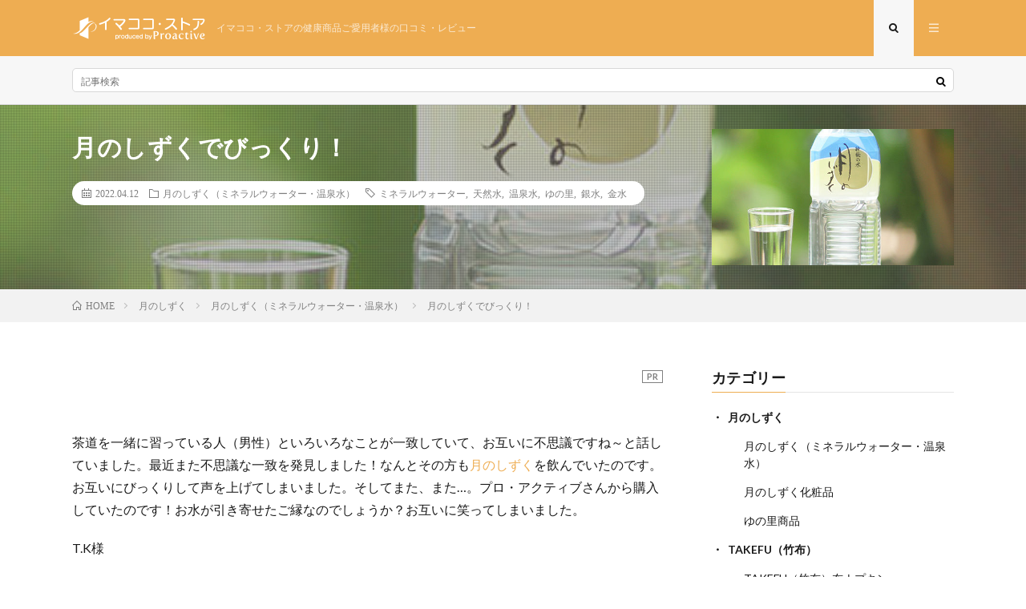

--- FILE ---
content_type: text/html; charset=UTF-8
request_url: https://review.ima-coco.jp/6243/
body_size: 19585
content:
<!DOCTYPE html>
<html lang="ja" prefix="og: http://ogp.me/ns#">
<head prefix="og: http://ogp.me/ns# fb: http://ogp.me/ns/fb# article: http://ogp.me/ns/article#">
<meta charset="UTF-8">
<title>月のしずくでびっくり！ │ イマココ・ストアのお客様の声（ユーザーレビュー）</title>
<meta name='robots' content='max-image-preview:large' />
<link rel='dns-prefetch' href='//www.googletagmanager.com' />
<link rel='dns-prefetch' href='//stats.wp.com' />
<link rel="alternate" title="oEmbed (JSON)" type="application/json+oembed" href="https://review.ima-coco.jp/wp-json/oembed/1.0/embed?url=https%3A%2F%2Freview.ima-coco.jp%2F6243%2F" />
<link rel="alternate" title="oEmbed (XML)" type="text/xml+oembed" href="https://review.ima-coco.jp/wp-json/oembed/1.0/embed?url=https%3A%2F%2Freview.ima-coco.jp%2F6243%2F&#038;format=xml" />
<style id='wp-img-auto-sizes-contain-inline-css' type='text/css'>
img:is([sizes=auto i],[sizes^="auto," i]){contain-intrinsic-size:3000px 1500px}
/*# sourceURL=wp-img-auto-sizes-contain-inline-css */
</style>
<style id='wp-block-library-inline-css' type='text/css'>
:root{--wp-block-synced-color:#7a00df;--wp-block-synced-color--rgb:122,0,223;--wp-bound-block-color:var(--wp-block-synced-color);--wp-editor-canvas-background:#ddd;--wp-admin-theme-color:#007cba;--wp-admin-theme-color--rgb:0,124,186;--wp-admin-theme-color-darker-10:#006ba1;--wp-admin-theme-color-darker-10--rgb:0,107,160.5;--wp-admin-theme-color-darker-20:#005a87;--wp-admin-theme-color-darker-20--rgb:0,90,135;--wp-admin-border-width-focus:2px}@media (min-resolution:192dpi){:root{--wp-admin-border-width-focus:1.5px}}.wp-element-button{cursor:pointer}:root .has-very-light-gray-background-color{background-color:#eee}:root .has-very-dark-gray-background-color{background-color:#313131}:root .has-very-light-gray-color{color:#eee}:root .has-very-dark-gray-color{color:#313131}:root .has-vivid-green-cyan-to-vivid-cyan-blue-gradient-background{background:linear-gradient(135deg,#00d084,#0693e3)}:root .has-purple-crush-gradient-background{background:linear-gradient(135deg,#34e2e4,#4721fb 50%,#ab1dfe)}:root .has-hazy-dawn-gradient-background{background:linear-gradient(135deg,#faaca8,#dad0ec)}:root .has-subdued-olive-gradient-background{background:linear-gradient(135deg,#fafae1,#67a671)}:root .has-atomic-cream-gradient-background{background:linear-gradient(135deg,#fdd79a,#004a59)}:root .has-nightshade-gradient-background{background:linear-gradient(135deg,#330968,#31cdcf)}:root .has-midnight-gradient-background{background:linear-gradient(135deg,#020381,#2874fc)}:root{--wp--preset--font-size--normal:16px;--wp--preset--font-size--huge:42px}.has-regular-font-size{font-size:1em}.has-larger-font-size{font-size:2.625em}.has-normal-font-size{font-size:var(--wp--preset--font-size--normal)}.has-huge-font-size{font-size:var(--wp--preset--font-size--huge)}.has-text-align-center{text-align:center}.has-text-align-left{text-align:left}.has-text-align-right{text-align:right}.has-fit-text{white-space:nowrap!important}#end-resizable-editor-section{display:none}.aligncenter{clear:both}.items-justified-left{justify-content:flex-start}.items-justified-center{justify-content:center}.items-justified-right{justify-content:flex-end}.items-justified-space-between{justify-content:space-between}.screen-reader-text{border:0;clip-path:inset(50%);height:1px;margin:-1px;overflow:hidden;padding:0;position:absolute;width:1px;word-wrap:normal!important}.screen-reader-text:focus{background-color:#ddd;clip-path:none;color:#444;display:block;font-size:1em;height:auto;left:5px;line-height:normal;padding:15px 23px 14px;text-decoration:none;top:5px;width:auto;z-index:100000}html :where(.has-border-color){border-style:solid}html :where([style*=border-top-color]){border-top-style:solid}html :where([style*=border-right-color]){border-right-style:solid}html :where([style*=border-bottom-color]){border-bottom-style:solid}html :where([style*=border-left-color]){border-left-style:solid}html :where([style*=border-width]){border-style:solid}html :where([style*=border-top-width]){border-top-style:solid}html :where([style*=border-right-width]){border-right-style:solid}html :where([style*=border-bottom-width]){border-bottom-style:solid}html :where([style*=border-left-width]){border-left-style:solid}html :where(img[class*=wp-image-]){height:auto;max-width:100%}:where(figure){margin:0 0 1em}html :where(.is-position-sticky){--wp-admin--admin-bar--position-offset:var(--wp-admin--admin-bar--height,0px)}@media screen and (max-width:600px){html :where(.is-position-sticky){--wp-admin--admin-bar--position-offset:0px}}

/*# sourceURL=wp-block-library-inline-css */
</style><style id='global-styles-inline-css' type='text/css'>
:root{--wp--preset--aspect-ratio--square: 1;--wp--preset--aspect-ratio--4-3: 4/3;--wp--preset--aspect-ratio--3-4: 3/4;--wp--preset--aspect-ratio--3-2: 3/2;--wp--preset--aspect-ratio--2-3: 2/3;--wp--preset--aspect-ratio--16-9: 16/9;--wp--preset--aspect-ratio--9-16: 9/16;--wp--preset--color--black: #000000;--wp--preset--color--cyan-bluish-gray: #abb8c3;--wp--preset--color--white: #ffffff;--wp--preset--color--pale-pink: #f78da7;--wp--preset--color--vivid-red: #cf2e2e;--wp--preset--color--luminous-vivid-orange: #ff6900;--wp--preset--color--luminous-vivid-amber: #fcb900;--wp--preset--color--light-green-cyan: #7bdcb5;--wp--preset--color--vivid-green-cyan: #00d084;--wp--preset--color--pale-cyan-blue: #8ed1fc;--wp--preset--color--vivid-cyan-blue: #0693e3;--wp--preset--color--vivid-purple: #9b51e0;--wp--preset--gradient--vivid-cyan-blue-to-vivid-purple: linear-gradient(135deg,rgb(6,147,227) 0%,rgb(155,81,224) 100%);--wp--preset--gradient--light-green-cyan-to-vivid-green-cyan: linear-gradient(135deg,rgb(122,220,180) 0%,rgb(0,208,130) 100%);--wp--preset--gradient--luminous-vivid-amber-to-luminous-vivid-orange: linear-gradient(135deg,rgb(252,185,0) 0%,rgb(255,105,0) 100%);--wp--preset--gradient--luminous-vivid-orange-to-vivid-red: linear-gradient(135deg,rgb(255,105,0) 0%,rgb(207,46,46) 100%);--wp--preset--gradient--very-light-gray-to-cyan-bluish-gray: linear-gradient(135deg,rgb(238,238,238) 0%,rgb(169,184,195) 100%);--wp--preset--gradient--cool-to-warm-spectrum: linear-gradient(135deg,rgb(74,234,220) 0%,rgb(151,120,209) 20%,rgb(207,42,186) 40%,rgb(238,44,130) 60%,rgb(251,105,98) 80%,rgb(254,248,76) 100%);--wp--preset--gradient--blush-light-purple: linear-gradient(135deg,rgb(255,206,236) 0%,rgb(152,150,240) 100%);--wp--preset--gradient--blush-bordeaux: linear-gradient(135deg,rgb(254,205,165) 0%,rgb(254,45,45) 50%,rgb(107,0,62) 100%);--wp--preset--gradient--luminous-dusk: linear-gradient(135deg,rgb(255,203,112) 0%,rgb(199,81,192) 50%,rgb(65,88,208) 100%);--wp--preset--gradient--pale-ocean: linear-gradient(135deg,rgb(255,245,203) 0%,rgb(182,227,212) 50%,rgb(51,167,181) 100%);--wp--preset--gradient--electric-grass: linear-gradient(135deg,rgb(202,248,128) 0%,rgb(113,206,126) 100%);--wp--preset--gradient--midnight: linear-gradient(135deg,rgb(2,3,129) 0%,rgb(40,116,252) 100%);--wp--preset--font-size--small: 13px;--wp--preset--font-size--medium: 20px;--wp--preset--font-size--large: 36px;--wp--preset--font-size--x-large: 42px;--wp--preset--spacing--20: 0.44rem;--wp--preset--spacing--30: 0.67rem;--wp--preset--spacing--40: 1rem;--wp--preset--spacing--50: 1.5rem;--wp--preset--spacing--60: 2.25rem;--wp--preset--spacing--70: 3.38rem;--wp--preset--spacing--80: 5.06rem;--wp--preset--shadow--natural: 6px 6px 9px rgba(0, 0, 0, 0.2);--wp--preset--shadow--deep: 12px 12px 50px rgba(0, 0, 0, 0.4);--wp--preset--shadow--sharp: 6px 6px 0px rgba(0, 0, 0, 0.2);--wp--preset--shadow--outlined: 6px 6px 0px -3px rgb(255, 255, 255), 6px 6px rgb(0, 0, 0);--wp--preset--shadow--crisp: 6px 6px 0px rgb(0, 0, 0);}:where(.is-layout-flex){gap: 0.5em;}:where(.is-layout-grid){gap: 0.5em;}body .is-layout-flex{display: flex;}.is-layout-flex{flex-wrap: wrap;align-items: center;}.is-layout-flex > :is(*, div){margin: 0;}body .is-layout-grid{display: grid;}.is-layout-grid > :is(*, div){margin: 0;}:where(.wp-block-columns.is-layout-flex){gap: 2em;}:where(.wp-block-columns.is-layout-grid){gap: 2em;}:where(.wp-block-post-template.is-layout-flex){gap: 1.25em;}:where(.wp-block-post-template.is-layout-grid){gap: 1.25em;}.has-black-color{color: var(--wp--preset--color--black) !important;}.has-cyan-bluish-gray-color{color: var(--wp--preset--color--cyan-bluish-gray) !important;}.has-white-color{color: var(--wp--preset--color--white) !important;}.has-pale-pink-color{color: var(--wp--preset--color--pale-pink) !important;}.has-vivid-red-color{color: var(--wp--preset--color--vivid-red) !important;}.has-luminous-vivid-orange-color{color: var(--wp--preset--color--luminous-vivid-orange) !important;}.has-luminous-vivid-amber-color{color: var(--wp--preset--color--luminous-vivid-amber) !important;}.has-light-green-cyan-color{color: var(--wp--preset--color--light-green-cyan) !important;}.has-vivid-green-cyan-color{color: var(--wp--preset--color--vivid-green-cyan) !important;}.has-pale-cyan-blue-color{color: var(--wp--preset--color--pale-cyan-blue) !important;}.has-vivid-cyan-blue-color{color: var(--wp--preset--color--vivid-cyan-blue) !important;}.has-vivid-purple-color{color: var(--wp--preset--color--vivid-purple) !important;}.has-black-background-color{background-color: var(--wp--preset--color--black) !important;}.has-cyan-bluish-gray-background-color{background-color: var(--wp--preset--color--cyan-bluish-gray) !important;}.has-white-background-color{background-color: var(--wp--preset--color--white) !important;}.has-pale-pink-background-color{background-color: var(--wp--preset--color--pale-pink) !important;}.has-vivid-red-background-color{background-color: var(--wp--preset--color--vivid-red) !important;}.has-luminous-vivid-orange-background-color{background-color: var(--wp--preset--color--luminous-vivid-orange) !important;}.has-luminous-vivid-amber-background-color{background-color: var(--wp--preset--color--luminous-vivid-amber) !important;}.has-light-green-cyan-background-color{background-color: var(--wp--preset--color--light-green-cyan) !important;}.has-vivid-green-cyan-background-color{background-color: var(--wp--preset--color--vivid-green-cyan) !important;}.has-pale-cyan-blue-background-color{background-color: var(--wp--preset--color--pale-cyan-blue) !important;}.has-vivid-cyan-blue-background-color{background-color: var(--wp--preset--color--vivid-cyan-blue) !important;}.has-vivid-purple-background-color{background-color: var(--wp--preset--color--vivid-purple) !important;}.has-black-border-color{border-color: var(--wp--preset--color--black) !important;}.has-cyan-bluish-gray-border-color{border-color: var(--wp--preset--color--cyan-bluish-gray) !important;}.has-white-border-color{border-color: var(--wp--preset--color--white) !important;}.has-pale-pink-border-color{border-color: var(--wp--preset--color--pale-pink) !important;}.has-vivid-red-border-color{border-color: var(--wp--preset--color--vivid-red) !important;}.has-luminous-vivid-orange-border-color{border-color: var(--wp--preset--color--luminous-vivid-orange) !important;}.has-luminous-vivid-amber-border-color{border-color: var(--wp--preset--color--luminous-vivid-amber) !important;}.has-light-green-cyan-border-color{border-color: var(--wp--preset--color--light-green-cyan) !important;}.has-vivid-green-cyan-border-color{border-color: var(--wp--preset--color--vivid-green-cyan) !important;}.has-pale-cyan-blue-border-color{border-color: var(--wp--preset--color--pale-cyan-blue) !important;}.has-vivid-cyan-blue-border-color{border-color: var(--wp--preset--color--vivid-cyan-blue) !important;}.has-vivid-purple-border-color{border-color: var(--wp--preset--color--vivid-purple) !important;}.has-vivid-cyan-blue-to-vivid-purple-gradient-background{background: var(--wp--preset--gradient--vivid-cyan-blue-to-vivid-purple) !important;}.has-light-green-cyan-to-vivid-green-cyan-gradient-background{background: var(--wp--preset--gradient--light-green-cyan-to-vivid-green-cyan) !important;}.has-luminous-vivid-amber-to-luminous-vivid-orange-gradient-background{background: var(--wp--preset--gradient--luminous-vivid-amber-to-luminous-vivid-orange) !important;}.has-luminous-vivid-orange-to-vivid-red-gradient-background{background: var(--wp--preset--gradient--luminous-vivid-orange-to-vivid-red) !important;}.has-very-light-gray-to-cyan-bluish-gray-gradient-background{background: var(--wp--preset--gradient--very-light-gray-to-cyan-bluish-gray) !important;}.has-cool-to-warm-spectrum-gradient-background{background: var(--wp--preset--gradient--cool-to-warm-spectrum) !important;}.has-blush-light-purple-gradient-background{background: var(--wp--preset--gradient--blush-light-purple) !important;}.has-blush-bordeaux-gradient-background{background: var(--wp--preset--gradient--blush-bordeaux) !important;}.has-luminous-dusk-gradient-background{background: var(--wp--preset--gradient--luminous-dusk) !important;}.has-pale-ocean-gradient-background{background: var(--wp--preset--gradient--pale-ocean) !important;}.has-electric-grass-gradient-background{background: var(--wp--preset--gradient--electric-grass) !important;}.has-midnight-gradient-background{background: var(--wp--preset--gradient--midnight) !important;}.has-small-font-size{font-size: var(--wp--preset--font-size--small) !important;}.has-medium-font-size{font-size: var(--wp--preset--font-size--medium) !important;}.has-large-font-size{font-size: var(--wp--preset--font-size--large) !important;}.has-x-large-font-size{font-size: var(--wp--preset--font-size--x-large) !important;}
/*# sourceURL=global-styles-inline-css */
</style>

<style id='classic-theme-styles-inline-css' type='text/css'>
/*! This file is auto-generated */
.wp-block-button__link{color:#fff;background-color:#32373c;border-radius:9999px;box-shadow:none;text-decoration:none;padding:calc(.667em + 2px) calc(1.333em + 2px);font-size:1.125em}.wp-block-file__button{background:#32373c;color:#fff;text-decoration:none}
/*# sourceURL=/wp-includes/css/classic-themes.min.css */
</style>

<!-- Site Kit によって追加された Google タグ（gtag.js）スニペット -->
<!-- Google アナリティクス スニペット (Site Kit が追加) -->
<script type="text/javascript" src="https://www.googletagmanager.com/gtag/js?id=G-JHEHGS4GTY" id="google_gtagjs-js" async></script>
<script type="text/javascript" id="google_gtagjs-js-after">
/* <![CDATA[ */
window.dataLayer = window.dataLayer || [];function gtag(){dataLayer.push(arguments);}
gtag("set","linker",{"domains":["review.ima-coco.jp"]});
gtag("js", new Date());
gtag("set", "developer_id.dZTNiMT", true);
gtag("config", "G-JHEHGS4GTY");
//# sourceURL=google_gtagjs-js-after
/* ]]> */
</script>
<link rel="https://api.w.org/" href="https://review.ima-coco.jp/wp-json/" /><link rel="alternate" title="JSON" type="application/json" href="https://review.ima-coco.jp/wp-json/wp/v2/posts/6243" /><link rel="canonical" href="https://review.ima-coco.jp/6243/" />
<meta name="generator" content="Site Kit by Google 1.170.0" />	<style>img#wpstats{display:none}</style>
		<link rel="stylesheet" href="https://review.ima-coco.jp/wp/wp-content/themes/lionmedia/style.css">
<link rel="stylesheet" href="https://review.ima-coco.jp/wp/wp-content/themes/lionmedia/css/content.css">
<link rel="stylesheet" href="https://review.ima-coco.jp/wp/wp-content/themes/lionmedia-child/style.css">
<link rel="stylesheet" href="https://review.ima-coco.jp/wp/wp-content/themes/lionmedia/css/icon.css">
<link rel="stylesheet" href="https://fonts.googleapis.com/css?family=Lato:400,700,900">
<meta http-equiv="X-UA-Compatible" content="IE=edge">
<meta name="viewport" content="width=device-width, initial-scale=1, shrink-to-fit=no">
<link rel="dns-prefetch" href="//www.google.com">
<link rel="dns-prefetch" href="//www.google-analytics.com">
<link rel="dns-prefetch" href="//fonts.googleapis.com">
<link rel="dns-prefetch" href="//fonts.gstatic.com">
<link rel="dns-prefetch" href="//pagead2.googlesyndication.com">
<link rel="dns-prefetch" href="//googleads.g.doubleclick.net">
<link rel="dns-prefetch" href="//www.gstatic.com">
<style type="text/css">
.l-header,
.searchNavi__title,
.key__cat,
.eyecatch__cat,
.rankingBox__title,
.categoryDescription,
.pagetop,
.contactTable__header .required,
.heading.heading-primary .heading__bg,
.btn__link:hover,
.widget .tag-cloud-link:hover,
.comment-respond .submit:hover,
.comments__list .comment-reply-link:hover,
.widget .calendar_wrap tbody a:hover,
.comments__list .comment-meta,
.ctaPost__btn{background:#eead52;}

.heading.heading-first,
.heading.heading-widget::before,
.heading.heading-footer::before,
.btn__link,
.widget .tag-cloud-link,
.comment-respond .submit,
.comments__list .comment-reply-link,
.content a:hover,
.t-light .l-footer,
.ctaPost__btn{border-color:#eead52;}

.categoryBox__title,
.dateList__item a[rel=tag]:hover,
.dateList__item a[rel=category]:hover,
.copySns__copyLink:hover,
.btn__link,
.widget .tag-cloud-link,
.comment-respond .submit,
.comments__list .comment-reply-link,
.widget a:hover,
.widget ul li .rsswidget,
.content a,
.related__title,
.ctaPost__btn:hover{color:#eead52;}

.c-user01 {color:#7d7d7d !important}
.bgc-user01 {background:#7d7d7d !important}
.hc-user01:hover {color:#7d7d7d !important}
.c-user02 {color:#7d7d7d !important}
.bgc-user02 {background:#7d7d7d !important}
.hc-user02:hover {color:#7d7d7d !important}
.c-user03 {color:#7d7d7d !important}
.bgc-user03 {background:#7d7d7d !important}
.hc-user03:hover {color:#7d7d7d !important}
.c-user04 {color:#7d7d7d !important}
.bgc-user04 {background:#7d7d7d !important}
.hc-user04:hover {color:#7d7d7d !important}
.c-user05 {color:#000 !important}
.bgc-user05 {background:#000 !important}
.hc-user05:hover {color:#000 !important}

.singleTitle {background-image:url("https://review.ima-coco.jp/wp/wp-content/uploads/2018/10/tukisizu-500x410.jpg");}

.content h2{
	padding-bottom: 10px;
	color:#191919;
	border-bottom: 3px solid #f0b200;
}
.content h3{
	padding:20px;
	color:#191919;
	border: 1px solid #E5E5E5;
	border-left: 5px solid #f0b200;
}
.content h4{
	position: relative;
	padding: 10px 20px;
	color:#191919;
	background:#f0b200;
}
.content h4::before,.content h4::after{
	content: "";
	position: absolute;
	top: -20px;
	left: 0;
	width: 100%;
	height: 0;
	border: solid 10px transparent;
}
.content h4::before{
	border-bottom-color:#f0b200;
}
.content h4::after{
	border-bottom-color: rgba(0,0,0,0.15);;
}
</style>

<!-- Jetpack Open Graph Tags -->
<meta property="og:type" content="article" />
<meta property="og:title" content="月のしずくでびっくり！" />
<meta property="og:url" content="https://review.ima-coco.jp/6243/" />
<meta property="og:description" content="茶道を一緒に習っている人（男性）といろいろなことが一致していて、お互いに不思議ですね～と話していました。最近ま&hellip;" />
<meta property="article:published_time" content="2022-04-12T01:36:06+00:00" />
<meta property="article:modified_time" content="2022-04-12T01:36:06+00:00" />
<meta property="og:site_name" content="イマココ・ストアのお客様の声（ユーザーレビュー）" />
<meta property="og:image" content="https://review.ima-coco.jp/wp/wp-content/uploads/2018/10/tukisizu.jpg" />
<meta property="og:image:width" content="500" />
<meta property="og:image:height" content="500" />
<meta property="og:image:alt" content="" />
<meta property="og:locale" content="ja_JP" />
<meta name="twitter:text:title" content="月のしずくでびっくり！" />
<meta name="twitter:image" content="https://review.ima-coco.jp/wp/wp-content/uploads/2018/10/tukisizu.jpg?w=640" />
<meta name="twitter:card" content="summary_large_image" />

<!-- End Jetpack Open Graph Tags -->
<link rel="icon" href="https://review.ima-coco.jp/wp/wp-content/uploads/2020/03/cropped-favicon-32x32.png" sizes="32x32" />
<link rel="icon" href="https://review.ima-coco.jp/wp/wp-content/uploads/2020/03/cropped-favicon-192x192.png" sizes="192x192" />
<link rel="apple-touch-icon" href="https://review.ima-coco.jp/wp/wp-content/uploads/2020/03/cropped-favicon-180x180.png" />
<meta name="msapplication-TileImage" content="https://review.ima-coco.jp/wp/wp-content/uploads/2020/03/cropped-favicon-270x270.png" />
		<style type="text/css" id="wp-custom-css">
			
/*サイドバーウィジェット カテゴリー調整*/
.widget ul li {
    font-weight:bold;
}
.widget ul li .cat-item{
    font-weight:normal!important;
}
.widget ul li .cat-item:before{
    display:none!important;
}
.widget ul li {
    margin-bottom: inherit!important;
    border-top: inherit!important;
}
.widgetSticky {
    padding-top: 130px;
}

/* ロゴのグリーン　#dde785 オンラインショップのオレンジ　#eead52; */
/*ヘッダー*/
.l-header{
	position:relative;
	width:100%;
	background-color:#eead52;
}
/*カテゴリ説明*/
.categoryDescription::before {
	 background-color:#dde785;
	background-image:none;
}
.categoryDescription__sub ,
.categoryDescription__heading ,
.categoryDescription__text {
	color: #434343;
}
.u-txtShdw {
    text-shadow: none;
}

/*オンラインショップへ*/
.shop a {
	color: #eead52;
}
/*お問い合わせ*/
.otoiawase a {
	display: block;
	border: 1px solid #eead52;
	border-radius: 3px;
		color: #eead52;
	text-align: center;
	margin: 0 auto;
	width: 22em;
}
.otoiawase a:hover {
background-color: #fce5c4;
}
/*中央寄せ*/
.tcenter {
	text-align:center;
}
/*投稿ページタイトル背景*/
.singleTitle::before {
    background-color: rgba(125, 125, 125, 0.3);
}

/*  CTAデザイン */
.cta-container img {
    width: 100%;
    max-width: 100%!important;
    height: auto!important;
}
.cta-container {
    background-color: #555;/* CTA背景色 */
    display: -webkit-flex;
    display: flex;
    -webkit-justify-content: center;
    justify-content: center;
    padding: 30px;
    box-sizing: border-box;
    margin-top: 20px;
}

.cta-left {
    position: relative;
    width: calc(50% - 20px);
    text-align: center;
    margin-right: 20px;
    text-align: center;
    margin-left: auto;
    margin-right: auto;
}

.cta-right {
    color: #fff;
    font-size: 16px;
    width: 50%;
    text-align: center;
    margin-left: auto;
    margin-right: auto;
}

.cta-description {
    color: #fff;/* 説明文文字色 */
    padding: 10px;
    text-align: left;
}

@media only screen and (max-width: 1023px) {
    .cta-container {
        padding: 10px;
    }
}

@media only screen and (max-width: 767px) {
    .cta-container {
        display: block;
        padding: 20px;
    }
    .cta-right, .cta-left {
        width: 100%;
    }
}


/* CTAボタン */

.cta-btn {
    display: inline-block;
    padding: 1em 1em;
    text-decoration: none!important;
    background-color: #db4a39;/*ボタン色*/
    color: #fff!important;
    border-bottom: solid 4px #a92d1f;/* 影の色 */
    border-radius: 8px;
}
.cta-btn:hover {
    background-color: #e37164;/* マウスホバー時 */
}
.cta-btn:active {
    -ms-transform: translateY(4px);
    -webkit-transform: translateY(4px);
    transform: translateY(4px);
    border-bottom: none;
}

/* PR */
.pr-box {
	    position: relative;
    text-align: right;
}
.pr-box-inner {
	display: inline-block;
    border: 1px solid #808080;
    color: #808080;
    background: #ffffff;
    font-size: 0.8em;
    font-weight: 600;
    line-height: 0.8em;
    padding: 3px 5px;
    margin-right: 0.5em;
    margin-top: 0;
}		</style>
		<meta property="og:site_name" content="イマココ・ストアのお客様の声（ユーザーレビュー）" />
<meta property="og:type" content="article" />
<meta property="og:title" content="月のしずくでびっくり！" />
<meta property="og:description" content="茶道を一緒に習っている人（男性）といろいろなことが一致していて、お互いに不思議ですね～と話していました。最近また不思議な一致を発見しました！なんとその方も月のしずくを飲んでいたのです。お互いにびっくり [&hellip;]" />
<meta property="og:url" content="https://review.ima-coco.jp/6243/" />
<meta property="og:image" content="https://review.ima-coco.jp/wp/wp-content/uploads/2018/10/tukisizu-500x410.jpg" />
<meta name="twitter:card" content="summary" />

<script>
  (function(i,s,o,g,r,a,m){i['GoogleAnalyticsObject']=r;i[r]=i[r]||function(){
  (i[r].q=i[r].q||[]).push(arguments)},i[r].l=1*new Date();a=s.createElement(o),
  m=s.getElementsByTagName(o)[0];a.async=1;a.src=g;m.parentNode.insertBefore(a,m)
  })(window,document,'script','https://www.google-analytics.com/analytics.js','ga');

  ga('create', 'UA-20110840-4', 'auto');
  ga('send', 'pageview');
</script>


</head>
<body class="t-light">

  
  <!--l-header-->
  <header class="l-header">
    <div class="container">
      
      <div class="siteTitle">

              <p class="siteTitle__logo">
          <a class="siteTitle__link" href="https://review.ima-coco.jp">
            <img src="https://review.ima-coco.jp/wp/wp-content/uploads/2020/03/logo340-60.png" class="siteTitle__img" alt="イマココ・ストアのお客様の声（ユーザーレビュー）" width="340" height="60" >          </a>
          <span class="siteTitle__sub">イマココ・ストアの健康商品ご愛用者様の口コミ・レビュー</span>
		</p>	        </div>
      
      <nav class="menuNavi">      
                <ul class="menuNavi__list">
		              <li class="menuNavi__item u-txtShdw"><span class="menuNavi__link menuNavi__link-current icon-search" id="menuNavi__search" onclick="toggle__search();"></span></li>
            <li class="menuNavi__item u-txtShdw"><span class="menuNavi__link icon-menu" id="menuNavi__menu" onclick="toggle__menu();"></span></li>
                  </ul>
      </nav>
      
    </div>
  </header>
  <!--/l-header-->
  
  <!--l-extra-->
        <div class="l-extra" id="extra__search">
      <div class="container">
        <div class="searchNavi">
                    
                <div class="searchBox">
        <form class="searchBox__form" method="get" target="_top" action="https://review.ima-coco.jp/" >
          <input class="searchBox__input" type="text" maxlength="50" name="s" placeholder="記事検索"><button class="searchBox__submit icon-search" type="submit" value="search"> </button>
        </form>
      </div>        </div>
      </div>
    </div>
        
    <div class="l-extraNone" id="extra__menu">
      <div class="container container-max">
        <nav class="globalNavi">
          <ul class="globalNavi__list">
          	        <li id="menu-item-2233" class="menu-item menu-item-type-custom menu-item-object-custom menu-item-2233"><a target="_blank" href="https://www.ima-coco.jp/html/email.html">お問い合わせ</a></li>
<li id="menu-item-2234" class="shop menu-item menu-item-type-custom menu-item-object-custom menu-item-2234"><a target="_blank" href="https://www.ima-coco.jp/">イマココ・ストア（オンラインショップ）</a></li>
	                                    </ul>
        </nav>
      </div>
    </div>
  <!--/l-extra-->

  <div class="singleTitle">
    <div class="container">
    
      <!-- タイトル -->
      <div class="singleTitle__heading">
        <h1 class="heading heading-singleTitle u-txtShdw">月のしずくでびっくり！</h1>        
        
        <ul class="dateList dateList-singleTitle">
          <li class="dateList__item icon-calendar">2022.04.12</li>
          <li class="dateList__item icon-folder"><a class="hc" href="https://review.ima-coco.jp/category/tukisizu/tukisizuwater/" rel="category">月のしずく（ミネラルウォーター・温泉水）</a></li>
          <li class="dateList__item icon-tag"><a href="https://review.ima-coco.jp/tag/mineral_water/" rel="tag">ミネラルウォーター</a>, <a href="https://review.ima-coco.jp/tag/natural_water/" rel="tag">天然水</a>, <a href="https://review.ima-coco.jp/tag/thermal_water/" rel="tag">温泉水</a>, <a href="https://review.ima-coco.jp/tag/%e3%82%86%e3%81%ae%e9%87%8c/" rel="tag">ゆの里</a>, <a href="https://review.ima-coco.jp/tag/gin-sui/" rel="tag">銀水</a>, <a href="https://review.ima-coco.jp/tag/%e9%87%91%e6%b0%b4/" rel="tag">金水</a></li>        </ul>
        
        
        
      </div>
      <!-- /タイトル -->

      <!-- アイキャッチ -->
      <div class="eyecatch eyecatch-singleTitle">
        		  <img src="https://review.ima-coco.jp/wp/wp-content/uploads/2018/10/tukisizu-500x410.jpg" alt="月のしずくでびっくり！" width="500" height="410" >
		  	      
      </div>
      <!-- /アイキャッチ -->

    </div>
  </div>
<div class="breadcrumb" ><div class="container" ><ul class="breadcrumb__list"><li class="breadcrumb__item" itemscope itemtype="http://data-vocabulary.org/Breadcrumb"><a href="https://review.ima-coco.jp/" itemprop="url"><span class="icon-home" itemprop="title">HOME</span></a></li><li class="breadcrumb__item" itemscope itemtype="http://data-vocabulary.org/Breadcrumb"><a href="https://review.ima-coco.jp/category/tukisizu/" itemprop="url"><span itemprop="title">月のしずく</span></a></li><li class="breadcrumb__item" itemscope itemtype="http://data-vocabulary.org/Breadcrumb"><a href="https://review.ima-coco.jp/category/tukisizu/tukisizuwater/" itemprop="url"><span itemprop="title">月のしずく（ミネラルウォーター・温泉水）</span></a></li><li class="breadcrumb__item">月のしずくでびっくり！</li></ul></div></div>
  <!-- l-wrapper -->
  <div class="l-wrapper">
	
    <!-- l-main -->
    <main class="l-main">
           
	  
	        <!-- 記事上エリア[widget] -->
        <aside class="widgetPost widgetPost-top"><aside class="widget widget-post"><div class="pr-box"><span class="pr-box-inner">PR</span></div></aside></aside>      <!-- /記事上エリア[widget] -->
	        
            
      
	  
	        <section class="content">
	    <p>茶道を一緒に習っている人（男性）といろいろなことが一致していて、お互いに不思議ですね～と話していました。最近また不思議な一致を発見しました！なんとその方も<a href="https://www.ima-coco.jp/view/item/000000000206">月のしずく</a>を飲んでいたのです。お互いにびっくりして声を上げてしまいました。そしてまた、また…。プロ・アクティブさんから購入していたのです！お水が引き寄せたご縁なのでしょうか？お互いに笑ってしまいました。</p>
<p>T.K様</p>
      </section>
	        
      
      
      
	        <!-- 記事下シェアボタン -->
        <aside>
<ul class="socialList">
<li class="socialList__item"><a class="socialList__link icon-facebook" href="http://www.facebook.com/sharer.php?u=https%3A%2F%2Freview.ima-coco.jp%2F6243%2F&amp;t=%E6%9C%88%E3%81%AE%E3%81%97%E3%81%9A%E3%81%8F%E3%81%A7%E3%81%B3%E3%81%A3%E3%81%8F%E3%82%8A%EF%BC%81" target="_blank" title="Facebookで共有"></a></li><li class="socialList__item"><a class="socialList__link icon-twitter" href="http://twitter.com/intent/tweet?text=%E6%9C%88%E3%81%AE%E3%81%97%E3%81%9A%E3%81%8F%E3%81%A7%E3%81%B3%E3%81%A3%E3%81%8F%E3%82%8A%EF%BC%81&amp;https%3A%2F%2Freview.ima-coco.jp%2F6243%2F&amp;url=https%3A%2F%2Freview.ima-coco.jp%2F6243%2F" target="_blank" title="Twitterで共有"></a></li><li class="socialList__item"><a class="socialList__link icon-hatebu" href="http://b.hatena.ne.jp/add?mode=confirm&amp;url=https%3A%2F%2Freview.ima-coco.jp%2F6243%2F&amp;title=%E6%9C%88%E3%81%AE%E3%81%97%E3%81%9A%E3%81%8F%E3%81%A7%E3%81%B3%E3%81%A3%E3%81%8F%E3%82%8A%EF%BC%81" target="_blank" data-hatena-bookmark-title="https%3A%2F%2Freview.ima-coco.jp%2F6243%2F" title="このエントリーをはてなブックマークに追加"></a></li><li class="socialList__item"><a class="socialList__link icon-pocket" href="http://getpocket.com/edit?url=https%3A%2F%2Freview.ima-coco.jp%2F6243%2F" target="_blank" title="pocketで共有"></a></li><li class="socialList__item"><a class="socialList__link icon-line" href="http://line.naver.jp/R/msg/text/?%E6%9C%88%E3%81%AE%E3%81%97%E3%81%9A%E3%81%8F%E3%81%A7%E3%81%B3%E3%81%A3%E3%81%8F%E3%82%8A%EF%BC%81%0D%0Ahttps%3A%2F%2Freview.ima-coco.jp%2F6243%2F" target="_blank" title="LINEで送る"></a></li></ul>
</aside>
	  <!-- /記事下シェアボタン -->
	  


      

      
	        <!-- 記事下エリア[widget] -->
        <aside class="widgetPost widgetPost-bottom"><aside class="widget_text widget widget-post"><h2 class="heading heading-primary">イマココ・ストアおすすめ商品</h2><div class="textwidget custom-html-widget"><div class="tcenter">
<p>ロングセラーの天然水、月のしずく<br><a href="https://ima-coco.jp/shopbrand/ct26/" target="_blank" rel="noopener"><img src="https://review.ima-coco.jp/images/tsukisizubanner.jpg" alt="月のしずく　天然水"></a></p>
<p>一粒ポンのお洗濯で匂いが消える、ホタテ貝の洗剤<br><a href="https://ima-coco.jp/shopdetail/000000000642/" target="_blank" rel="noopener"><img src="https://review.ima-coco.jp/images/hotatebanner.jpg" alt="帆立貝の洗剤" ></a></p><p>薬用処方で頭皮に元気を！脱毛を防ぎ健やかな髪を育む<br><a href="https://www.ima-coco.jp/view/item/000000000032" target="_blank" rel="noopener">

<video src="https://review.ima-coco.jp/wp/wp-content/uploads/2025/03/Enzabanner.mp4" loop muted autoplay>

<img src="https://review.ima-coco.jp/wp/wp-content/uploads/2025/03/Enzabanner.jpg">

</video>

</a></p></div></div></aside><aside class="widget_text widget widget-post"><div class="textwidget custom-html-widget"><div class="cta-container">
<div class="cta-left">
<img src="https://club.ima-coco.jp/images/cta-img.jpg" alt="月のしずく、TAKEFU(竹布)、波動スピーカー等の健康商品販売 プロ・アクティブ公式通販サイト">
</div>
<div class="cta-right">
<div class="cta-description">
            <h2>毎日の暮らしのワンランクアップ</h2>
            <p>あなたの健康で豊かな人生をサポートする、上質で安全な素材、高い品質と働きにこだわり厳選したプレミアムな商品を取り揃えています。</p>
</div>
<a class="cta-btn" href="https://www.ima-coco.jp/" target="_blank" rel="noopener">イマココ・ストア<br>produced by Proactive</a>
</div>
</div>
</div></aside></aside>      <!-- /記事下エリア[widget] -->
	        
            
      


      

	  
	  	  


	  
	        <!-- 関連記事 -->
	  <aside class="related"><h2 class="heading heading-primary">関連する記事</h2><ul class="related__list">	      <li class="related__item">
	        <a class="related__imgLink" href="https://review.ima-coco.jp/8970/" title="月のしずく、このの三水に出会って幸せ">
					      <img src="https://review.ima-coco.jp/wp/wp-content/uploads/2018/10/tukisizu-150x150.jpg" alt="月のしずく、このの三水に出会って幸せ" width="150" height="150" >
			  		    	        </a>
	        <h3 class="related__title">
	          <a href="https://review.ima-coco.jp/8970/">月のしずく、このの三水に出会って幸せ</a>
	                        <span class="icon-calendar">2025.06.09</span>
              	        </h3>
	        <p class="related__contents">月のしずくに出会って幸せ。このの三水に出会って幸せ。美味しい・信用・効能。説明など分からない愛犬が･･･ちゃんとミネラルウォーター飲ませてたのに･･･[…]</p>
	      </li>
	  		      <li class="related__item">
	        <a class="related__imgLink" href="https://review.ima-coco.jp/8853/" title="月のしずくで健康維持">
					      <img src="https://review.ima-coco.jp/wp/wp-content/uploads/2018/10/tukisizu-150x150.jpg" alt="月のしずくで健康維持" width="150" height="150" >
			  		    	        </a>
	        <h3 class="related__title">
	          <a href="https://review.ima-coco.jp/8853/">月のしずくで健康維持</a>
	                        <span class="icon-calendar">2025.04.02</span>
              	        </h3>
	        <p class="related__contents">月のしずく2ℓ×6本を定期購入してしばらくたっていますが、他の愛用者さんのように体感としてはあまり感じていないのですが、4年ぐらい前に大病をしてしまい[…]</p>
	      </li>
	  		      <li class="related__item">
	        <a class="related__imgLink" href="https://review.ima-coco.jp/6046/" title="月のしずくは体がよろこんで受け入れます">
					      <img src="https://review.ima-coco.jp/wp/wp-content/uploads/2018/10/tukisizu-150x150.jpg" alt="月のしずくは体がよろこんで受け入れます" width="150" height="150" >
			  		    	        </a>
	        <h3 class="related__title">
	          <a href="https://review.ima-coco.jp/6046/">月のしずくは体がよろこんで受け入れます</a>
	                        <span class="icon-calendar">2021.11.15</span>
              	        </h3>
	        <p class="related__contents">月のしずくを定期購入しています。なかなか水を飲めない（おいしくないと感じるので）私が唯一安心して飲めるお水で、外出時は必ず小さい容器に入れて持ち歩きま[…]</p>
	      </li>
	  		      <li class="related__item">
	        <a class="related__imgLink" href="https://review.ima-coco.jp/8372/" title="がんばれるのも「月のしずく」のお蔭">
					      <img src="https://review.ima-coco.jp/wp/wp-content/uploads/2018/10/tukisizu-150x150.jpg" alt="がんばれるのも「月のしずく」のお蔭" width="150" height="150" >
			  		    	        </a>
	        <h3 class="related__title">
	          <a href="https://review.ima-coco.jp/8372/">がんばれるのも「月のしずく」のお蔭</a>
	                        <span class="icon-calendar">2024.09.17</span>
              	        </h3>
	        <p class="related__contents">もう「月のしずく」なしでは生きていけないほどです。平日は仕事、土日は主人の面会と多忙な日常ですが、何とかがんばれるのも「月のしずく」のお陰と感謝してお[…]</p>
	      </li>
	  		      <li class="related__item">
	        <a class="related__imgLink" href="https://review.ima-coco.jp/5681/" title="のどのカピカピに月のしずくの白湯">
					      <img src="https://review.ima-coco.jp/wp/wp-content/uploads/2018/10/tukisizu-150x150.jpg" alt="のどのカピカピに月のしずくの白湯" width="150" height="150" >
			  		    	        </a>
	        <h3 class="related__title">
	          <a href="https://review.ima-coco.jp/5681/">のどのカピカピに月のしずくの白湯</a>
	                        <span class="icon-calendar">2020.12.25</span>
              	        </h3>
	        <p class="related__contents">いつもありがとうございます。湿度が低いこの季節、のどがすぐカピカピになってしまうのですが、10月中旬より朝一、月のしずくをわかした白湯を飲むようになり[…]</p>
	      </li>
	  	</ul></aside>	        <!-- /関連記事 -->
	  	  


	  
	        <!-- コメント -->
              <!-- /コメント -->
	  	  

	  
	        <!-- PVカウンター -->
        	  <!-- /PVカウンター -->
	        
      
    </main>
    <!-- /l-main -->

    
	    <!-- l-sidebar -->
          <div class="l-sidebar">
	  
	          <aside class="widget"><h2 class="heading heading-widget">カテゴリー</h2>
			<ul>
					<li class="cat-item cat-item-10"><a href="https://review.ima-coco.jp/category/tukisizu/">月のしずく</a>
<ul class='children'>
	<li class="cat-item cat-item-199"><a href="https://review.ima-coco.jp/category/tukisizu/tukisizuwater/">月のしずく（ミネラルウォーター・温泉水）</a>
</li>
	<li class="cat-item cat-item-19"><a href="https://review.ima-coco.jp/category/tukisizu/tukisizucosme/">月のしずく化粧品</a>
</li>
	<li class="cat-item cat-item-39"><a href="https://review.ima-coco.jp/category/tukisizu/yunosato/">ゆの里商品</a>
</li>
</ul>
</li>
	<li class="cat-item cat-item-7"><a href="https://review.ima-coco.jp/category/takefu/">TAKEFU（竹布）</a>
<ul class='children'>
	<li class="cat-item cat-item-22"><a href="https://review.ima-coco.jp/category/takefu/nunonap/">TAKEFU（竹布）布ナプキン</a>
</li>
</ul>
</li>
	<li class="cat-item cat-item-206"><a href="https://review.ima-coco.jp/category/spinor/">SPINOR（スピノル電磁波対策）</a>
</li>
	<li class="cat-item cat-item-34"><a href="https://review.ima-coco.jp/category/haircare/">髪萌ヘアケア（白髪ケア・育毛・トリートメント）</a>
</li>
	<li class="cat-item cat-item-28"><a href="https://review.ima-coco.jp/category/ninjin/">人参ジュース（無農薬有機にんじん使用）</a>
</li>
	<li class="cat-item cat-item-14"><a href="https://review.ima-coco.jp/category/genmaigenki/">玄米元氣（玄米発酵アミノ酸健康エキス）</a>
</li>
	<li class="cat-item cat-item-36"><a href="https://review.ima-coco.jp/category/dogstance/">鹿肉ドッグフード ドッグスタンス(DOG STANCS)</a>
</li>
	<li class="cat-item cat-item-9"><a href="https://review.ima-coco.jp/category/phiten/">ファイテン（phiten）</a>
</li>
	<li class="cat-item cat-item-17"><a href="https://review.ima-coco.jp/category/speaker/">波動スピーカー（エムズシステムスピーカー）</a>
</li>
	<li class="cat-item cat-item-12"><a href="https://review.ima-coco.jp/category/beauty/">美容・コスメ</a>
<ul class='children'>
	<li class="cat-item cat-item-692"><a href="https://review.ima-coco.jp/category/beauty/cacti/">ウチワサボテンオイル CACTI</a>
</li>
	<li class="cat-item cat-item-30"><a href="https://review.ima-coco.jp/category/beauty/moonpeach/">ムーンピーチ（沖縄月桃ハーブ化粧品）</a>
</li>
	<li class="cat-item cat-item-200"><a href="https://review.ima-coco.jp/category/beauty/aminocosme/">玄米アミノ酸化粧品（玄米元氣関連商品）</a>
</li>
	<li class="cat-item cat-item-201"><a href="https://review.ima-coco.jp/category/beauty/sweetbliss/">スイートブリス（ハーブ化粧品）</a>
</li>
	<li class="cat-item cat-item-202"><a href="https://review.ima-coco.jp/category/beauty/collagen/">ぷるコラキューブ（フレッシュコラーゲン）</a>
</li>
</ul>
</li>
	<li class="cat-item cat-item-198"><a href="https://review.ima-coco.jp/category/food/">食品・飲み物</a>
<ul class='children'>
	<li class="cat-item cat-item-247"><a href="https://review.ima-coco.jp/category/food/choco/">チョコレート</a>
</li>
	<li class="cat-item cat-item-21"><a href="https://review.ima-coco.jp/category/food/genkimai/">元氣米（有機肥料米）</a>
</li>
	<li class="cat-item cat-item-16"><a href="https://review.ima-coco.jp/category/food/qisalt/">キパワーソルト（焼き塩）</a>
</li>
	<li class="cat-item cat-item-27"><a href="https://review.ima-coco.jp/category/food/soupsoup/">スープ・スープ（天然ペプチドだしタイプ食品）</a>
</li>
	<li class="cat-item cat-item-8"><a href="https://review.ima-coco.jp/category/food/sod/">ジュアールティー（ロイヤル・SOD）</a>
</li>
	<li class="cat-item cat-item-26"><a href="https://review.ima-coco.jp/category/food/herbaltea/">フローエッセンス（ハーブティー）</a>
</li>
	<li class="cat-item cat-item-23"><a href="https://review.ima-coco.jp/category/food/udosoil/">ウドズ・オイルブレンド</a>
</li>
	<li class="cat-item cat-item-209"><a href="https://review.ima-coco.jp/category/food/kenkocha/">大和当帰×三年晩茶（無農薬栽培健康茶）</a>
</li>
	<li class="cat-item cat-item-35"><a href="https://review.ima-coco.jp/category/food/yui/">糀ドリンク 結</a>
</li>
</ul>
</li>
	<li class="cat-item cat-item-13"><a href="https://review.ima-coco.jp/category/supplement/">サプリメント・栄養補助食品</a>
<ul class='children'>
	<li class="cat-item cat-item-974"><a href="https://review.ima-coco.jp/category/supplement/soil_flora/">土のフローラ</a>
</li>
	<li class="cat-item cat-item-203"><a href="https://review.ima-coco.jp/category/supplement/placenta/">濃密エンザ×プラセンタ</a>
</li>
	<li class="cat-item cat-item-204"><a href="https://review.ima-coco.jp/category/supplement/dha/">DHA PRO（天然魚油DHA/EPA）</a>
</li>
	<li class="cat-item cat-item-11"><a href="https://review.ima-coco.jp/category/supplement/16-nettle/">ネトルリリーフ</a>
</li>
	<li class="cat-item cat-item-24"><a href="https://review.ima-coco.jp/category/supplement/08-dix/">フローラディクス</a>
</li>
	<li class="cat-item cat-item-25"><a href="https://review.ima-coco.jp/category/supplement/09-msm/">ＭＳＭ（有機態イオウ）</a>
</li>
	<li class="cat-item cat-item-31"><a href="https://review.ima-coco.jp/category/supplement/11-silica/">ベジ・シリカ（二酸化ケイ素）</a>
</li>
	<li class="cat-item cat-item-32"><a href="https://review.ima-coco.jp/category/supplement/12-opc/">ＯＰＣ（抗酸化物質・ポリフェノール）</a>
</li>
	<li class="cat-item cat-item-33"><a href="https://review.ima-coco.jp/category/supplement/13-beyond/">ビヨンド・プロバイオ</a>
</li>
	<li class="cat-item cat-item-38"><a href="https://review.ima-coco.jp/category/supplement/17-promineral/">プロミネラル（マルチミネラルサプリメント）</a>
</li>
	<li class="cat-item cat-item-15"><a href="https://review.ima-coco.jp/category/supplement/04-vita/">ヴァイタシナジー</a>
</li>
	<li class="cat-item cat-item-6"><a href="https://review.ima-coco.jp/category/supplement/03-pure/">ピュアシナジー（青汁）</a>
</li>
	<li class="cat-item cat-item-5"><a href="https://review.ima-coco.jp/category/supplement/05-gaba/">玄米ギャバ</a>
</li>
	<li class="cat-item cat-item-29"><a href="https://review.ima-coco.jp/category/supplement/15-fusiman/">ふし満</a>
</li>
</ul>
</li>
	<li class="cat-item cat-item-37"><a href="https://review.ima-coco.jp/category/35-zakka/">雑貨</a>
<ul class='children'>
	<li class="cat-item cat-item-976"><a href="https://review.ima-coco.jp/category/35-zakka/ziseinabe/">磁性鍋</a>
</li>
	<li class="cat-item cat-item-981"><a href="https://review.ima-coco.jp/category/35-zakka/o4/">O4酸素パワーミスト</a>
</li>
	<li class="cat-item cat-item-982"><a href="https://review.ima-coco.jp/category/35-zakka/greenpan/">グリーンパン バルセロナプロ</a>
</li>
	<li class="cat-item cat-item-1113"><a href="https://review.ima-coco.jp/category/35-zakka/%e3%83%96%e3%83%a9%e3%83%83%e3%82%af%e3%82%b7%e3%83%aa%e3%82%ab/">ブラックシリカ</a>
</li>
	<li class="cat-item cat-item-975"><a href="https://review.ima-coco.jp/category/35-zakka/bedding/">寝具</a>
</li>
	<li class="cat-item cat-item-205"><a href="https://review.ima-coco.jp/category/35-zakka/primary/">プライマリーウォーキンググッズ</a>
</li>
	<li class="cat-item cat-item-208"><a href="https://review.ima-coco.jp/category/35-zakka/hotate/">ホタテ貝の洗剤（合成界面活性剤不使用洗剤）</a>
</li>
</ul>
</li>
	<li class="cat-item cat-item-18"><a href="https://review.ima-coco.jp/category/00-imacoco_store/">イマココ・ストア</a>
</li>
			</ul>

			</aside><aside class="widget"><h2 class="heading heading-widget">タグ</h2><div class="tagcloud"><a href="https://review.ima-coco.jp/tag/%e9%87%91%e6%b0%b4/" class="tag-cloud-link tag-link-673 tag-link-position-1" style="font-size: 22pt;" aria-label="金水 (271個の項目)">金水</a>
<a href="https://review.ima-coco.jp/tag/%e9%9b%bb%e7%a3%81%e6%b3%a2%e5%af%be%e7%ad%96/" class="tag-cloud-link tag-link-625 tag-link-position-2" style="font-size: 17.333333333333pt;" aria-label="電磁波対策 (51個の項目)">電磁波対策</a>
<a href="https://review.ima-coco.jp/tag/flora_campany/" class="tag-cloud-link tag-link-448 tag-link-position-3" style="font-size: 16.018779342723pt;" aria-label="フローラ社 (32個の項目)">フローラ社</a>
<a href="https://review.ima-coco.jp/tag/towel/" class="tag-cloud-link tag-link-88 tag-link-position-4" style="font-size: 15.821596244131pt;" aria-label="タオル (30個の項目)">タオル</a>
<a href="https://review.ima-coco.jp/tag/%e3%82%a2%e3%82%af%e3%82%a2%e3%83%95%e3%82%a9%e3%83%88%e3%83%9f%e3%82%af%e3%82%b9/" class="tag-cloud-link tag-link-1033 tag-link-position-5" style="font-size: 15.62441314554pt;" aria-label="アクアフォトミクス (28個の項目)">アクアフォトミクス</a>
<a href="https://review.ima-coco.jp/tag/%e5%a4%a7%e8%b1%86%e7%99%ba%e9%85%b5%e9%a3%9f%e5%93%81/" class="tag-cloud-link tag-link-788 tag-link-position-6" style="font-size: 14.704225352113pt;" aria-label="大豆発酵食品 (20個の項目)">大豆発酵食品</a>
<a href="https://review.ima-coco.jp/tag/%e3%83%98%e3%82%a2%e3%82%ab%e3%83%a9%e3%83%bc%e3%83%88%e3%83%aa%e3%83%bc%e3%83%88%e3%83%a1%e3%83%b3%e3%83%88/" class="tag-cloud-link tag-link-559 tag-link-position-7" style="font-size: 14.112676056338pt;" aria-label="ヘアカラートリートメント (16個の項目)">ヘアカラートリートメント</a>
<a href="https://review.ima-coco.jp/tag/review/" class="tag-cloud-link tag-link-169 tag-link-position-8" style="font-size: 13.915492957746pt;" aria-label="レビュー (15個の項目)">レビュー</a>
<a href="https://review.ima-coco.jp/tag/5g%e5%af%be%e7%ad%96/" class="tag-cloud-link tag-link-724 tag-link-position-9" style="font-size: 13.586854460094pt;" aria-label="5G対策 (13個の項目)">5G対策</a>
<a href="https://review.ima-coco.jp/tag/%e7%99%bd%e7%a0%82%e7%b3%96%e4%b8%8d%e4%bd%bf%e7%94%a8/" class="tag-cloud-link tag-link-608 tag-link-position-10" style="font-size: 13.586854460094pt;" aria-label="白砂糖不使用 (13個の項目)">白砂糖不使用</a>
<a href="https://review.ima-coco.jp/tag/%e4%bf%9d%e6%b9%bf/" class="tag-cloud-link tag-link-528 tag-link-position-11" style="font-size: 13.323943661972pt;" aria-label="保湿 (12個の項目)">保湿</a>
<a href="https://review.ima-coco.jp/tag/%e3%83%96%e3%83%a9%e3%83%83%e3%82%af%e3%82%b7%e3%83%aa%e3%82%ab/" class="tag-cloud-link tag-link-1017 tag-link-position-12" style="font-size: 12.863849765258pt;" aria-label="ブラックシリカ (10個の項目)">ブラックシリカ</a>
<a href="https://review.ima-coco.jp/tag/%e9%81%a0%e8%b5%a4%e5%a4%96%e7%b7%9a%e5%8a%b9%e6%9e%9c/" class="tag-cloud-link tag-link-1050 tag-link-position-13" style="font-size: 12.272300469484pt;" aria-label="遠赤外線効果 (8個の項目)">遠赤外線効果</a>
<a href="https://review.ima-coco.jp/tag/hay_fever/" class="tag-cloud-link tag-link-55 tag-link-position-14" style="font-size: 12.272300469484pt;" aria-label="花粉症 (8個の項目)">花粉症</a>
<a href="https://review.ima-coco.jp/tag/%e7%84%a1%e9%a6%99%e6%96%99/" class="tag-cloud-link tag-link-593 tag-link-position-15" style="font-size: 11.943661971831pt;" aria-label="無香料 (7個の項目)">無香料</a>
<a href="https://review.ima-coco.jp/tag/beta-carotene/" class="tag-cloud-link tag-link-217 tag-link-position-16" style="font-size: 11.943661971831pt;" aria-label="βカロテン (7個の項目)">βカロテン</a>
<a href="https://review.ima-coco.jp/tag/acerola/" class="tag-cloud-link tag-link-72 tag-link-position-17" style="font-size: 11.615023474178pt;" aria-label="アセロラ (6個の項目)">アセロラ</a>
<a href="https://review.ima-coco.jp/tag/%e6%bd%a4%e3%81%84/" class="tag-cloud-link tag-link-527 tag-link-position-18" style="font-size: 11.615023474178pt;" aria-label="潤い (6個の項目)">潤い</a>
<a href="https://review.ima-coco.jp/tag/herbal_tea/" class="tag-cloud-link tag-link-56 tag-link-position-19" style="font-size: 11.154929577465pt;" aria-label="ハーブティー (5個の項目)">ハーブティー</a>
<a href="https://review.ima-coco.jp/tag/%e3%81%97%e3%81%bc%e3%82%8a%e3%81%9f%e3%81%a6%e4%ba%ba%e5%8f%82/" class="tag-cloud-link tag-link-773 tag-link-position-20" style="font-size: 11.154929577465pt;" aria-label="しぼりたて人参 (5個の項目)">しぼりたて人参</a>
<a href="https://review.ima-coco.jp/tag/epa/" class="tag-cloud-link tag-link-464 tag-link-position-21" style="font-size: 11.154929577465pt;" aria-label="EPA (5個の項目)">EPA</a>
<a href="https://review.ima-coco.jp/tag/coldness/" class="tag-cloud-link tag-link-120 tag-link-position-22" style="font-size: 11.154929577465pt;" aria-label="冷え症 (5個の項目)">冷え症</a>
<a href="https://review.ima-coco.jp/tag/dha/" class="tag-cloud-link tag-link-463 tag-link-position-23" style="font-size: 11.154929577465pt;" aria-label="DHA (5個の項目)">DHA</a>
<a href="https://review.ima-coco.jp/tag/%e3%82%a6%e3%83%81%e3%83%af%e3%82%b5%e3%83%9c%e3%83%86%e3%83%b3/" class="tag-cloud-link tag-link-757 tag-link-position-24" style="font-size: 10.629107981221pt;" aria-label="ウチワサボテン (4個の項目)">ウチワサボテン</a>
<a href="https://review.ima-coco.jp/tag/%e5%a1%a9/" class="tag-cloud-link tag-link-480 tag-link-position-25" style="font-size: 10.629107981221pt;" aria-label="塩 (4個の項目)">塩</a>
<a href="https://review.ima-coco.jp/tag/television/" class="tag-cloud-link tag-link-381 tag-link-position-26" style="font-size: 10.629107981221pt;" aria-label="テレビ (4個の項目)">テレビ</a>
<a href="https://review.ima-coco.jp/tag/%e9%81%a0%e8%b5%a4%e5%a4%96%e7%b7%9a%e6%94%be%e5%b0%84/" class="tag-cloud-link tag-link-1099 tag-link-position-27" style="font-size: 9.9718309859155pt;" aria-label="遠赤外線放射 (3個の項目)">遠赤外線放射</a>
<a href="https://review.ima-coco.jp/tag/%e3%83%9b%e3%82%bf%e3%83%86%e8%b2%9d%e6%ae%bb/" class="tag-cloud-link tag-link-725 tag-link-position-28" style="font-size: 9.9718309859155pt;" aria-label="ホタテ貝殻 (3個の項目)">ホタテ貝殻</a>
<a href="https://review.ima-coco.jp/tag/%e4%bd%8egi%e5%80%a4/" class="tag-cloud-link tag-link-689 tag-link-position-29" style="font-size: 9.9718309859155pt;" aria-label="低GI値 (3個の項目)">低GI値</a>
<a href="https://review.ima-coco.jp/tag/%e3%82%a2%e3%83%86%e3%83%ad%e3%82%b3%e3%83%a9%e3%83%bc%e3%82%b2%e3%83%b3/" class="tag-cloud-link tag-link-641 tag-link-position-30" style="font-size: 9.9718309859155pt;" aria-label="アテロコラーゲン (3個の項目)">アテロコラーゲン</a>
<a href="https://review.ima-coco.jp/tag/%e3%83%88%e3%83%a9%e3%83%b3%e3%82%b9%e8%84%82%e8%82%aa%e9%85%b8%e3%81%aa%e3%81%97/" class="tag-cloud-link tag-link-609 tag-link-position-31" style="font-size: 9.9718309859155pt;" aria-label="トランス脂肪酸なし (3個の項目)">トランス脂肪酸なし</a>
<a href="https://review.ima-coco.jp/tag/%e9%bc%bb/" class="tag-cloud-link tag-link-397 tag-link-position-32" style="font-size: 9.9718309859155pt;" aria-label="鼻 (3個の項目)">鼻</a>
<a href="https://review.ima-coco.jp/tag/%e6%b8%a9%e6%b3%89%e3%82%b9%e3%83%97%e3%83%ac%e3%83%bc/" class="tag-cloud-link tag-link-1081 tag-link-position-33" style="font-size: 9.9718309859155pt;" aria-label="温泉スプレー (3個の項目)">温泉スプレー</a>
<a href="https://review.ima-coco.jp/tag/%e3%83%89%e3%83%a9%e3%82%a4%e3%83%a4%e3%83%bc/" class="tag-cloud-link tag-link-1001 tag-link-position-34" style="font-size: 9.9718309859155pt;" aria-label="ドライヤー (3個の項目)">ドライヤー</a>
<a href="https://review.ima-coco.jp/tag/%e6%89%8b%e3%81%ae%e3%81%b2%e3%82%89%e3%82%b5%e3%82%a4%e3%82%ba%e3%81%ae%e9%85%b8%e7%b4%a0%e3%82%ab%e3%83%97%e3%82%bb%e3%83%ab/" class="tag-cloud-link tag-link-985 tag-link-position-35" style="font-size: 9.9718309859155pt;" aria-label="手のひらサイズの酸素カプセル (3個の項目)">手のひらサイズの酸素カプセル</a>
<a href="https://review.ima-coco.jp/tag/%e3%83%80%e3%83%9e%e3%82%b9%e3%82%af%e3%83%ad%e3%83%bc%e3%82%ba/" class="tag-cloud-link tag-link-964 tag-link-position-36" style="font-size: 9.9718309859155pt;" aria-label="ダマスクローズ (3個の項目)">ダマスクローズ</a>
<a href="https://review.ima-coco.jp/tag/%e3%83%81%e3%82%bf%e3%83%b3%e3%83%86%e3%83%bc%e3%83%97/" class="tag-cloud-link tag-link-740 tag-link-position-37" style="font-size: 9.9718309859155pt;" aria-label="チタンテープ (3個の項目)">チタンテープ</a>
<a href="https://review.ima-coco.jp/tag/%e7%94%9f%e3%82%b3%e3%83%a9%e3%83%bc%e3%82%b2%e3%83%b3/" class="tag-cloud-link tag-link-640 tag-link-position-38" style="font-size: 9.9718309859155pt;" aria-label="生コラーゲン (3個の項目)">生コラーゲン</a>
<a href="https://review.ima-coco.jp/tag/%e4%bd%93%e8%b3%aa%e6%94%b9%e5%96%84/" class="tag-cloud-link tag-link-447 tag-link-position-39" style="font-size: 9.9718309859155pt;" aria-label="体質改善 (3個の項目)">体質改善</a>
<a href="https://review.ima-coco.jp/tag/%e8%93%84%e7%86%b1%e3%83%9e%e3%83%86%e3%83%aa%e3%82%a2%e3%83%ab/" class="tag-cloud-link tag-link-1018 tag-link-position-40" style="font-size: 9.1830985915493pt;" aria-label="蓄熱マテリアル (2個の項目)">蓄熱マテリアル</a>
<a href="https://review.ima-coco.jp/tag/%e9%85%b8%e7%b4%a0/" class="tag-cloud-link tag-link-986 tag-link-position-41" style="font-size: 9.1830985915493pt;" aria-label="酸素 (2個の項目)">酸素</a>
<a href="https://review.ima-coco.jp/tag/%e5%a1%a9%e3%81%93%e3%81%86%e3%81%98/" class="tag-cloud-link tag-link-933 tag-link-position-42" style="font-size: 9.1830985915493pt;" aria-label="塩こうじ (2個の項目)">塩こうじ</a>
<a href="https://review.ima-coco.jp/tag/528hz/" class="tag-cloud-link tag-link-869 tag-link-position-43" style="font-size: 9.1830985915493pt;" aria-label="528Hz (2個の項目)">528Hz</a>
<a href="https://review.ima-coco.jp/tag/%e7%94%9f%e6%90%be%e3%82%8a/" class="tag-cloud-link tag-link-805 tag-link-position-44" style="font-size: 9.1830985915493pt;" aria-label="生搾り (2個の項目)">生搾り</a>
<a href="https://review.ima-coco.jp/tag/%e9%9d%b4%e4%b8%8b/" class="tag-cloud-link tag-link-657 tag-link-position-45" style="font-size: 9.1830985915493pt;" aria-label="靴下 (2個の項目)">靴下</a>
<a href="https://review.ima-coco.jp/tag/%e3%82%ad%e3%83%a3%e3%83%9f%e3%82%bd%e3%83%bc%e3%83%ab/" class="tag-cloud-link tag-link-431 tag-link-position-46" style="font-size: 9.1830985915493pt;" aria-label="キャミソール (2個の項目)">キャミソール</a>
<a href="https://review.ima-coco.jp/tag/%e3%81%8b%e3%81%be%e3%81%a9%e3%81%95%e3%82%93/" class="tag-cloud-link tag-link-932 tag-link-position-47" style="font-size: 9.1830985915493pt;" aria-label="かまどさん (2個の項目)">かまどさん</a>
<a href="https://review.ima-coco.jp/tag/%e3%81%ac%e3%81%a1%e3%81%be%e3%83%bc%e3%81%99/" class="tag-cloud-link tag-link-836 tag-link-position-48" style="font-size: 9.1830985915493pt;" aria-label="ぬちまーす (2個の項目)">ぬちまーす</a>
<a href="https://review.ima-coco.jp/tag/%e8%bf%91%e6%b1%9f%e9%ba%bb/" class="tag-cloud-link tag-link-820 tag-link-position-49" style="font-size: 9.1830985915493pt;" aria-label="近江麻 (2個の項目)">近江麻</a>
<a href="https://review.ima-coco.jp/tag/%e7%96%b2%e5%8a%b4/" class="tag-cloud-link tag-link-576 tag-link-position-50" style="font-size: 9.1830985915493pt;" aria-label="疲労 (2個の項目)">疲労</a>
<a href="https://review.ima-coco.jp/tag/%e6%b4%97%e9%a1%94%e7%9f%b3%e3%81%91%e3%82%93/" class="tag-cloud-link tag-link-543 tag-link-position-51" style="font-size: 9.1830985915493pt;" aria-label="洗顔石けん (2個の項目)">洗顔石けん</a>
<a href="https://review.ima-coco.jp/tag/%e5%81%a5%e5%ba%b7%e7%9a%84%e3%81%aa%e7%94%9f%e6%b4%bb/" class="tag-cloud-link tag-link-495 tag-link-position-52" style="font-size: 9.1830985915493pt;" aria-label="健康的な生活 (2個の項目)">健康的な生活</a>
<a href="https://review.ima-coco.jp/tag/%e3%83%95%e3%83%83%e7%b4%a0%e4%b8%8d%e4%bd%bf%e7%94%a8/" class="tag-cloud-link tag-link-1118 tag-link-position-53" style="font-size: 8pt;" aria-label="フッ素不使用 (1個の項目)">フッ素不使用</a>
<a href="https://review.ima-coco.jp/tag/%e3%81%99%e3%82%8f%e3%82%8a%e3%83%bc%e3%81%aa/" class="tag-cloud-link tag-link-1082 tag-link-position-54" style="font-size: 8pt;" aria-label="すわりーな (1個の項目)">すわりーな</a>
<a href="https://review.ima-coco.jp/tag/%e3%83%8a%e3%83%81%e3%83%a5%e3%83%a9%e3%83%ab%e3%83%96%e3%83%a9%e3%82%a6%e3%83%b3/" class="tag-cloud-link tag-link-1066 tag-link-position-55" style="font-size: 8pt;" aria-label="ナチュラルブラウン (1個の項目)">ナチュラルブラウン</a>
<a href="https://review.ima-coco.jp/tag/%e3%82%a2%e3%82%af%e3%82%a2%e3%82%b0%e3%83%a9%e3%83%a0/" class="tag-cloud-link tag-link-1034 tag-link-position-56" style="font-size: 8pt;" aria-label="アクアグラム (1個の項目)">アクアグラム</a>
<a href="https://review.ima-coco.jp/tag/26cm%e3%83%95%e3%83%a9%e3%82%a4%e3%83%91%e3%83%b3/" class="tag-cloud-link tag-link-1002 tag-link-position-57" style="font-size: 8pt;" aria-label="26cmフライパン (1個の項目)">26cmフライパン</a>
<a href="https://review.ima-coco.jp/tag/%e6%95%b7%e3%81%8d%e5%b8%83%e5%9b%a3/" class="tag-cloud-link tag-link-965 tag-link-position-58" style="font-size: 8pt;" aria-label="敷き布団 (1個の項目)">敷き布団</a>
<a href="https://review.ima-coco.jp/tag/%e5%92%8c%e3%81%96%e3%82%89%e3%81%97%e3%82%ac%e3%83%bc%e3%82%bc/" class="tag-cloud-link tag-link-949 tag-link-position-59" style="font-size: 8pt;" aria-label="和ざらしガーゼ (1個の項目)">和ざらしガーゼ</a>
<a href="https://review.ima-coco.jp/tag/%e8%82%8c%e6%8e%9b%e3%81%91/" class="tag-cloud-link tag-link-917 tag-link-position-60" style="font-size: 8pt;" aria-label="肌掛け (1個の項目)">肌掛け</a>
<a href="https://review.ima-coco.jp/tag/%e7%84%a1%e6%b7%bb%e5%8a%a0%e3%83%aa%e3%83%83%e3%83%97/" class="tag-cloud-link tag-link-901 tag-link-position-61" style="font-size: 8pt;" aria-label="無添加リップ (1個の項目)">無添加リップ</a>
<a href="https://review.ima-coco.jp/tag/%e7%99%ba%e9%85%b5%e3%83%95%e3%83%ab%e3%83%bc%e3%83%84%e3%82%ac%e3%83%bc%e3%83%aa%e3%83%83%e3%82%af/" class="tag-cloud-link tag-link-885 tag-link-position-62" style="font-size: 8pt;" aria-label="発酵フルーツガーリック (1個の項目)">発酵フルーツガーリック</a>
<a href="https://review.ima-coco.jp/tag/%e3%81%ae%e3%81%a9%e3%82%b9%e3%83%97%e3%83%ac%e3%83%bc/" class="tag-cloud-link tag-link-853 tag-link-position-63" style="font-size: 8pt;" aria-label="のどスプレー (1個の項目)">のどスプレー</a>
<a href="https://review.ima-coco.jp/tag/%e9%9b%bb%e7%a3%81%e6%b3%a2%e3%82%b0%e3%83%83%e3%82%ba/" class="tag-cloud-link tag-link-837 tag-link-position-64" style="font-size: 8pt;" aria-label="電磁波グッズ (1個の項目)">電磁波グッズ</a>
<a href="https://review.ima-coco.jp/tag/%e6%8e%9b%e3%81%91%e5%b8%83%e5%9b%a3/" class="tag-cloud-link tag-link-821 tag-link-position-65" style="font-size: 8pt;" aria-label="掛け布団 (1個の項目)">掛け布団</a>
<a href="https://review.ima-coco.jp/tag/%e8%85%b8/" class="tag-cloud-link tag-link-789 tag-link-position-66" style="font-size: 8pt;" aria-label="腸 (1個の項目)">腸</a>
<a href="https://review.ima-coco.jp/tag/%e3%83%95%e3%82%a1%e3%82%a4%e3%83%ab%e3%83%89%e5%8a%a0%e5%b7%a5/" class="tag-cloud-link tag-link-741 tag-link-position-67" style="font-size: 8pt;" aria-label="ファイルド加工 (1個の項目)">ファイルド加工</a>
<a href="https://review.ima-coco.jp/tag/%e5%85%85%e8%a1%80/" class="tag-cloud-link tag-link-709 tag-link-position-68" style="font-size: 8pt;" aria-label="充血 (1個の項目)">充血</a>
<a href="https://review.ima-coco.jp/tag/%e9%ab%98%e5%93%81%e8%b3%aa/" class="tag-cloud-link tag-link-577 tag-link-position-69" style="font-size: 8pt;" aria-label="高品質 (1個の項目)">高品質</a>
<a href="https://review.ima-coco.jp/tag/%e8%b6%b3%e8%85%b0%e3%81%ae%e7%97%9b%e3%81%bf/" class="tag-cloud-link tag-link-560 tag-link-position-70" style="font-size: 8pt;" aria-label="足腰の痛み (1個の項目)">足腰の痛み</a>
<a href="https://review.ima-coco.jp/tag/%e6%a4%8d%e7%89%a9%e6%88%90%e5%88%86/" class="tag-cloud-link tag-link-544 tag-link-position-71" style="font-size: 8pt;" aria-label="植物成分 (1個の項目)">植物成分</a>
<a href="https://review.ima-coco.jp/tag/%e3%81%a4%e3%82%89%e3%81%84/" class="tag-cloud-link tag-link-512 tag-link-position-72" style="font-size: 8pt;" aria-label="つらい (1個の項目)">つらい</a>
<a href="https://review.ima-coco.jp/tag/%e3%81%a0%e3%81%97/" class="tag-cloud-link tag-link-496 tag-link-position-73" style="font-size: 8pt;" aria-label="だし (1個の項目)">だし</a>
<a href="https://review.ima-coco.jp/tag/%e5%a6%8a%e5%a8%a0%e4%b8%ad/" class="tag-cloud-link tag-link-413 tag-link-position-74" style="font-size: 8pt;" aria-label="妊娠中 (1個の項目)">妊娠中</a>
<a href="https://review.ima-coco.jp/tag/%e9%85%b5%e6%af%8d%e3%82%a8%e3%82%ad%e3%82%b9%e7%84%a1%e6%b7%bb%e5%8a%a0/" class="tag-cloud-link tag-link-363 tag-link-position-75" style="font-size: 8pt;" aria-label="酵母エキス無添加 (1個の項目)">酵母エキス無添加</a>
<a href="https://review.ima-coco.jp/tag/%e8%82%b2%e6%af%9b/" class="tag-cloud-link tag-link-187 tag-link-position-76" style="font-size: 8pt;" aria-label="育毛 (1個の項目)">育毛</a>
<a href="https://review.ima-coco.jp/tag/vegetables/" class="tag-cloud-link tag-link-152 tag-link-position-77" style="font-size: 8pt;" aria-label="野菜 (1個の項目)">野菜</a>
<a href="https://review.ima-coco.jp/tag/dogstance/" class="tag-cloud-link tag-link-136 tag-link-position-78" style="font-size: 8pt;" aria-label="DOGSTANCE (1個の項目)">DOGSTANCE</a>
<a href="https://review.ima-coco.jp/tag/handkerchief/" class="tag-cloud-link tag-link-104 tag-link-position-79" style="font-size: 8pt;" aria-label="ハンカチ (1個の項目)">ハンカチ</a>
<a href="https://review.ima-coco.jp/tag/%e7%a0%94%e7%a3%a8%e5%89%a4%e4%b8%8d%e4%bd%bf%e7%94%a8/" class="tag-cloud-link tag-link-1117 tag-link-position-80" style="font-size: 8pt;" aria-label="研磨剤不使用 (1個の項目)">研磨剤不使用</a>
<a href="https://review.ima-coco.jp/tag/%e7%8e%84%e7%b1%b3%e7%99%ba%e9%85%b5%e8%aa%bf%e5%91%b3%e6%96%99/" class="tag-cloud-link tag-link-1098 tag-link-position-81" style="font-size: 8pt;" aria-label="玄米発酵調味料 (1個の項目)">玄米発酵調味料</a>
<a href="https://review.ima-coco.jp/tag/%e3%82%ab%e3%83%a9%e3%83%bc%e3%82%a2%e3%83%83%e3%83%97/" class="tag-cloud-link tag-link-1065 tag-link-position-82" style="font-size: 8pt;" aria-label="カラーアップ (1個の項目)">カラーアップ</a>
<a href="https://review.ima-coco.jp/tag/%e8%b6%b3%e3%81%ae%e8%b2%a0%e6%8b%85%e8%bb%bd%e6%b8%9b/" class="tag-cloud-link tag-link-1049 tag-link-position-83" style="font-size: 8pt;" aria-label="足の負担軽減 (1個の項目)">足の負担軽減</a>
<a href="https://review.ima-coco.jp/tag/%e9%ba%bb%e3%81%ae%e8%91%89%e6%a8%a1%e6%a7%98/" class="tag-cloud-link tag-link-948 tag-link-position-84" style="font-size: 8pt;" aria-label="麻の葉模様 (1個の項目)">麻の葉模様</a>
<a href="https://review.ima-coco.jp/tag/%e6%b6%88%e8%87%ad/" class="tag-cloud-link tag-link-916 tag-link-position-85" style="font-size: 8pt;" aria-label="消臭 (1個の項目)">消臭</a>
<a href="https://review.ima-coco.jp/tag/%e9%a3%9f%e7%94%a8%e6%88%90%e5%88%86/" class="tag-cloud-link tag-link-900 tag-link-position-86" style="font-size: 8pt;" aria-label="食用成分 (1個の項目)">食用成分</a>
<a href="https://review.ima-coco.jp/tag/%e3%83%95%e3%83%ab%e3%83%bc%e3%83%84%e3%82%ac%e3%83%bc%e3%83%aa%e3%83%83%e3%82%af/" class="tag-cloud-link tag-link-884 tag-link-position-87" style="font-size: 8pt;" aria-label="フルーツガーリック (1個の項目)">フルーツガーリック</a>
<a href="https://review.ima-coco.jp/tag/%e3%83%93%e3%82%bf%e3%83%9f%e3%83%b3%e3%83%89%e3%83%aa%e3%83%b3%e3%82%af/" class="tag-cloud-link tag-link-868 tag-link-position-88" style="font-size: 8pt;" aria-label="ビタミンドリンク (1個の項目)">ビタミンドリンク</a>
<a href="https://review.ima-coco.jp/tag/%e3%82%b9%e3%83%bc%e3%83%91%e3%83%bc%e3%82%ab%e3%83%86%e3%82%ad%e3%83%b3/" class="tag-cloud-link tag-link-852 tag-link-position-89" style="font-size: 8pt;" aria-label="スーパーカテキン (1個の項目)">スーパーカテキン</a>
<a href="https://review.ima-coco.jp/tag/rakuwa/" class="tag-cloud-link tag-link-804 tag-link-position-90" style="font-size: 8pt;" aria-label="RAKUWA (1個の項目)">RAKUWA</a>
<a href="https://review.ima-coco.jp/tag/%e3%82%ab%e3%82%af%e3%83%86%e3%82%a3/" class="tag-cloud-link tag-link-772 tag-link-position-91" style="font-size: 8pt;" aria-label="カクティ (1個の項目)">カクティ</a>
<a href="https://review.ima-coco.jp/tag/%e3%83%8a%e3%83%95%e3%82%a1%e7%94%9f%e6%b4%bb%e7%a0%94%e7%a9%b6%e6%89%80/" class="tag-cloud-link tag-link-756 tag-link-position-92" style="font-size: 8pt;" aria-label="ナファ生活研究所 (1個の項目)">ナファ生活研究所</a>
<a href="https://review.ima-coco.jp/tag/%e3%83%9f%e3%83%8d%e3%83%a9%e3%83%ab%e6%b0%b4/" class="tag-cloud-link tag-link-707 tag-link-position-93" style="font-size: 8pt;" aria-label="ミネラル水 (1個の項目)">ミネラル水</a>
<a href="https://review.ima-coco.jp/tag/%e3%82%b5%e3%83%9c%e3%83%86%e3%83%b3%e7%a8%ae%e5%ad%90%e3%82%aa%e3%82%a4%e3%83%ab/" class="tag-cloud-link tag-link-688 tag-link-position-94" style="font-size: 8pt;" aria-label="サボテン種子オイル (1個の項目)">サボテン種子オイル</a>
<a href="https://review.ima-coco.jp/tag/%e7%b5%b9/" class="tag-cloud-link tag-link-672 tag-link-position-95" style="font-size: 8pt;" aria-label="絹 (1個の項目)">絹</a>
<a href="https://review.ima-coco.jp/tag/%e3%83%8a%e3%83%81%e3%83%a5%e3%83%a9%e3%83%ab%e3%83%a1%e3%83%bc%e3%82%af/" class="tag-cloud-link tag-link-656 tag-link-position-96" style="font-size: 8pt;" aria-label="ナチュラルメーク (1個の項目)">ナチュラルメーク</a>
<a href="https://review.ima-coco.jp/tag/%e3%82%a6%e3%83%89%e5%8d%9a%e5%a3%ab/" class="tag-cloud-link tag-link-624 tag-link-position-97" style="font-size: 8pt;" aria-label="ウド博士 (1個の項目)">ウド博士</a>
<a href="https://review.ima-coco.jp/tag/%e3%83%91%e3%83%83%e3%83%88/" class="tag-cloud-link tag-link-592 tag-link-position-98" style="font-size: 8pt;" aria-label="パット (1個の項目)">パット</a>
<a href="https://review.ima-coco.jp/tag/%e7%97%9b%e3%81%84/" class="tag-cloud-link tag-link-511 tag-link-position-99" style="font-size: 8pt;" aria-label="痛い (1個の項目)">痛い</a>
<a href="https://review.ima-coco.jp/tag/%e6%b2%96%e7%b8%84/" class="tag-cloud-link tag-link-479 tag-link-position-100" style="font-size: 8pt;" aria-label="沖縄 (1個の項目)">沖縄</a></div>
</aside><aside class="widget"><div style="display:flex;flex-wrap: nowrap;justify-content: space-around;gap: 10px 20px;width:80%; margin: 0 auto;">
	   
	     <div style="width:20%;">
			   <a href="https://www.facebook.com/imacoco.store.jp" target="_blank"><img decoding="async" src="https://image.ima-coco.jp/sns/SNS1-Facebook.png"></a>
		 </div>
	     <div style="width:20%;">
			 <a href="https://www.instagram.com/imacoco_store/" target="_blank"><img decoding="async" src="https://image.ima-coco.jp/sns/SNS2-Instagram.png"></a>
    </div>

	     <div style="width:20%;">
			 <a href="https://twitter.com/imacoco_store" target="_blank"><img decoding="async" src="https://image.ima-coco.jp/sns/SNS3-Twitter.png"></a>
		 </div>

	     <div style="width:20%;">
			   <a href="https://www.youtube.com/channel/UCaeBnqSJYhpfOFsLPRbMg5Q" target="_blank"><img decoding="async" src="https://image.ima-coco.jp/sns/SNS4-Youtube.png"></a>
		 </div>
	     <div style="width:20%;">
			   <a href="https://www.ima-coco.jp/view/page/page31" target="_blank"><img decoding="async" src="https://image.ima-coco.jp/sns/SNS5-LINE.png"></a>
		 </div>
	   </div></aside>	  	  
	      
    </div>

    <!-- /l-sidebar -->
	    
    
  </div>
  <!-- /l-wrapper -->
  
    <div class="categoryBox">

    <div class="container">
    
      <h2 class="heading heading-primary">
        <span class="heading__bg u-txtShdw bgc">月のしずく（ミネラルウォーター・温泉水）</span>カテゴリの最新記事
      </h2>
      
      <ul class="categoryBox__list">
                        <li class="categoryBox__item">

          <div class="eyecatch eyecatch-archive">
            <a href="https://review.ima-coco.jp/9228/">
              		        <img src="https://review.ima-coco.jp/wp/wp-content/uploads/2018/10/tukisizu-500x410.jpg" alt="月のしずく、家族みんなが好きです" width="500" height="410" >		                  </a>
          </div>
          
                    <ul class="dateList dateList-archive">
                        <li class="dateList__item icon-calendar">2026.01.20</li>
                                    <li class="dateList__item icon-tag"><a href="https://review.ima-coco.jp/tag/natural_water/" rel="tag">天然水</a><span>, </span><a href="https://review.ima-coco.jp/tag/thermal_water/" rel="tag">温泉水</a><span>, </span><a href="https://review.ima-coco.jp/tag/%e3%82%86%e3%81%ae%e9%87%8c/" rel="tag">ゆの里</a><span>, </span><a href="https://review.ima-coco.jp/tag/gin-sui/" rel="tag">銀水</a><span>, </span><a href="https://review.ima-coco.jp/tag/%e9%87%91%e6%b0%b4/" rel="tag">金水</a><span>, </span></li>
                      </ul>
                    
          <h2 class="heading heading-archive ">
            <a class="hc" href="https://review.ima-coco.jp/9228/">月のしずく、家族みんなが好きです</a>
          </h2>

        </li>
                <li class="categoryBox__item">

          <div class="eyecatch eyecatch-archive">
            <a href="https://review.ima-coco.jp/9223/">
              		        <img src="https://review.ima-coco.jp/wp/wp-content/uploads/2018/10/tukisizu-500x410.jpg" alt="月のしずくに生姜を入れて･･･" width="500" height="410" >		                  </a>
          </div>
          
                    <ul class="dateList dateList-archive">
                        <li class="dateList__item icon-calendar">2026.01.19</li>
                                    <li class="dateList__item icon-tag"><a href="https://review.ima-coco.jp/tag/natural_water/" rel="tag">天然水</a><span>, </span><a href="https://review.ima-coco.jp/tag/thermal_water/" rel="tag">温泉水</a><span>, </span><a href="https://review.ima-coco.jp/tag/%e3%82%86%e3%81%ae%e9%87%8c/" rel="tag">ゆの里</a><span>, </span><a href="https://review.ima-coco.jp/tag/gin-sui/" rel="tag">銀水</a><span>, </span><a href="https://review.ima-coco.jp/tag/%e9%87%91%e6%b0%b4/" rel="tag">金水</a><span>, </span></li>
                      </ul>
                    
          <h2 class="heading heading-archive ">
            <a class="hc" href="https://review.ima-coco.jp/9223/">月のしずくに生姜を入れて･･･</a>
          </h2>

        </li>
                <li class="categoryBox__item">

          <div class="eyecatch eyecatch-archive">
            <a href="https://review.ima-coco.jp/9219/">
              		        <img src="https://review.ima-coco.jp/wp/wp-content/uploads/2018/10/tukisizu-500x410.jpg" alt="月のしずくのおかげですね！" width="500" height="410" >		                  </a>
          </div>
          
                    <ul class="dateList dateList-archive">
                        <li class="dateList__item icon-calendar">2026.01.13</li>
                                    <li class="dateList__item icon-tag"><a href="https://review.ima-coco.jp/tag/natural_water/" rel="tag">天然水</a><span>, </span><a href="https://review.ima-coco.jp/tag/thermal_water/" rel="tag">温泉水</a><span>, </span><a href="https://review.ima-coco.jp/tag/%e3%82%86%e3%81%ae%e9%87%8c/" rel="tag">ゆの里</a><span>, </span><a href="https://review.ima-coco.jp/tag/%e4%bd%93%e8%b3%aa%e6%94%b9%e5%96%84/" rel="tag">体質改善</a><span>, </span><a href="https://review.ima-coco.jp/tag/gin-sui/" rel="tag">銀水</a><span>, </span></li>
                      </ul>
                    
          <h2 class="heading heading-archive ">
            <a class="hc" href="https://review.ima-coco.jp/9219/">月のしずくのおかげですね！</a>
          </h2>

        </li>
                <li class="categoryBox__item">

          <div class="eyecatch eyecatch-archive">
            <a href="https://review.ima-coco.jp/9213/">
              		        <img src="https://review.ima-coco.jp/wp/wp-content/uploads/2024/03/4_000000000202-730x410.jpg" alt="神秘の水 夢、手放せません" width="730" height="410" >		                  </a>
          </div>
          
                    <ul class="dateList dateList-archive">
                        <li class="dateList__item icon-calendar">2026.01.08</li>
                                    <li class="dateList__item icon-tag"><a href="https://review.ima-coco.jp/tag/thermal_water/" rel="tag">温泉水</a><span>, </span><a href="https://review.ima-coco.jp/tag/%e3%82%86%e3%81%ae%e9%87%8c/" rel="tag">ゆの里</a><span>, </span><a href="https://review.ima-coco.jp/tag/gin-sui/" rel="tag">銀水</a><span>, </span><a href="https://review.ima-coco.jp/tag/%e8%82%8c%e6%b0%b4/" rel="tag">肌水</a><span>, </span><a href="https://review.ima-coco.jp/tag/%e3%82%86%e3%81%ae%e9%87%8c%e6%b8%a9%e6%b3%89/" rel="tag">ゆの里温泉</a><span>, </span></li>
                      </ul>
                    
          <h2 class="heading heading-archive ">
            <a class="hc" href="https://review.ima-coco.jp/9213/">神秘の水 夢、手放せません</a>
          </h2>

        </li>
                <li class="categoryBox__item">

          <div class="eyecatch eyecatch-archive">
            <a href="https://review.ima-coco.jp/9201/">
              		        <img src="https://review.ima-coco.jp/wp/wp-content/uploads/2021/11/3_000000000202-500x410.jpg" alt="神秘の水 夢にただただ感謝です" width="500" height="410" >		                  </a>
          </div>
          
                    <ul class="dateList dateList-archive">
                        <li class="dateList__item icon-calendar">2025.12.15</li>
                                    <li class="dateList__item icon-tag"><a href="https://review.ima-coco.jp/tag/%e6%b8%a9%e6%b3%89%e3%82%b9%e3%83%97%e3%83%ac%e3%83%bc/" rel="tag">温泉スプレー</a><span>, </span><a href="https://review.ima-coco.jp/tag/natural_water/" rel="tag">天然水</a><span>, </span><a href="https://review.ima-coco.jp/tag/thermal_water/" rel="tag">温泉水</a><span>, </span><a href="https://review.ima-coco.jp/tag/%e3%82%86%e3%81%ae%e9%87%8c/" rel="tag">ゆの里</a><span>, </span><a href="https://review.ima-coco.jp/tag/gin-sui/" rel="tag">銀水</a><span>, </span></li>
                      </ul>
                    
          <h2 class="heading heading-archive ">
            <a class="hc" href="https://review.ima-coco.jp/9201/">神秘の水 夢にただただ感謝です</a>
          </h2>

        </li>
                <li class="categoryBox__item">

          <div class="eyecatch eyecatch-archive">
            <a href="https://review.ima-coco.jp/9198/">
              		        <img src="https://review.ima-coco.jp/wp/wp-content/uploads/2018/10/tukisizu-500x410.jpg" alt="月のしずくは不思議なお水です" width="500" height="410" >		                  </a>
          </div>
          
                    <ul class="dateList dateList-archive">
                        <li class="dateList__item icon-calendar">2025.12.11</li>
                                    <li class="dateList__item icon-tag"><a href="https://review.ima-coco.jp/tag/mineral_water/" rel="tag">ミネラルウォーター</a><span>, </span><a href="https://review.ima-coco.jp/tag/natural_water/" rel="tag">天然水</a><span>, </span><a href="https://review.ima-coco.jp/tag/thermal_water/" rel="tag">温泉水</a><span>, </span><a href="https://review.ima-coco.jp/tag/%e3%82%86%e3%81%ae%e9%87%8c/" rel="tag">ゆの里</a><span>, </span><a href="https://review.ima-coco.jp/tag/gin-sui/" rel="tag">銀水</a><span>, </span></li>
                      </ul>
                    
          <h2 class="heading heading-archive ">
            <a class="hc" href="https://review.ima-coco.jp/9198/">月のしずくは不思議なお水です</a>
          </h2>

        </li>
              </ul>
    </div>
  </div>
  


  <!-- schema -->
  <script type="application/ld+json">
  {
  "@context": "http://schema.org",
  "@type": "Article ",
  "mainEntityOfPage":{
	  "@type": "WebPage",
	  "@id": "https://review.ima-coco.jp/6243/"
  },
  "headline": "月のしずくでびっくり！",
  "image": {
	  "@type": "ImageObject",
	  "url": "https://review.ima-coco.jp/wp/wp-content/uploads/2018/10/tukisizu-500x410.jpg",
	  "height": "410",
	  "width": "500"
	    },
  "datePublished": "2022-04-12T10:36:06+0900",
  "dateModified": "2022-04-12T10:36:06+0900",
  "author": {
	  "@type": "Person",
	  "name": "migiwa"
  },
  "publisher": {
	  "@type": "Organization",
	  "name": "イマココ・ストアのお客様の声（ユーザーレビュー）",
	  "logo": {
		  "@type": "ImageObject",
		  		    		    "url": "https://review.ima-coco.jp/wp/wp-content/uploads/2020/03/logo340-60.png",
		    "width": "340",
		    "height":"60"
		    		  	  }
  },
  "description": "茶道を一緒に習っている人（男性）といろいろなことが一致していて、お互いに不思議ですね～と話していました。最近また不思議な一致を発見しました！なんとその方も月のしずくを飲んでいたのです。お互いにびっくり [&hellip;]"
  }
  </script>
  <!-- /schema -->




  <!--l-footer-->
  <footer class="l-footer">
    <div class="container">
      <div class="pagetop u-txtShdw"><a class="pagetop__link" href="#top">Back to Top</a></div>
      
                  <div class="widgetFoot">
        <div class="widgetFoot__contents">
                  <aside class="widget_text widget widget-foot"><h2 class="heading heading-footer">Link</h2><div class="textwidget custom-html-widget"><p class="shop"><a href="https://www.ima-coco.jp/" target="_blank" rel="noopener">イマココ・ストア（オンラインショップ）</a><br>
<a href="https://review.ima-coco.jp" target="_blank" rel="noopener">イマココ・ストア お客様の声（ユーザーレビュー）</a><br>
<a href="https://club.ima-coco.jp" target="_blank" rel="noopener">イマココ・ストア 情報サイト クラブイマココ</a><br>
<a href="https://column.ima-coco.jp" target="_blank" rel="noopener">イマココ・ストア 健幸コラム</a><br>
<a href="https://event.ima-coco.jp" target="_blank" rel="noopener">イマココ・ストア イベント情報</a></p>
<p class="otoiawase">
<a href="https://www.ima-coco.jp/html/email.html" target="_blank" rel="noopener">イマココ・ストアのお問い合わせはこちら</a>
</p>
<p><a href="https://www.take-fu.jp/" target="_blank" rel="noopener">竹布</a><br>
<a href="https://www.tsuki-shizu.jp" target="_blank" rel="noopener">月のしずく</a><br>
<a href="https://www.hado-speaker.jp/" target="_blank" rel="noopener">エムズシステム波動スピーカー</a><br>
<a href="https://www.yuki-ninjin.com/" target="_blank" rel="noopener">無添加 にんじんジュース</a><br>
<a href="https://www.petstance.com/" target="_blank" rel="noopener">愛犬・愛猫のPET STANCE</a><br>
<a href="https://hatsu-moe.com/" target="_blank" rel="noopener">髪と地肌に優しいヘアケア 髪萌(HATSUMOE)</a><br>
<a href="https://www.cacti.jp/" target="_blank" rel="noopener">CACTI</a></p></div></aside>	            </div>
        
        <div class="widgetFoot__contents">
                  <aside class="widget_text widget widget-foot"><div class="textwidget custom-html-widget"><p class="tcenter"><a href="/sitemap/">Sitemap</a>｜<a href="/policy/">Private policy</a>｜<a href="/copyright/">Copyright</a></p></div></aside>	            </div>
        
        <div class="widgetFoot__contents">
                  <aside class="widget_text widget widget-foot"><h2 class="heading heading-footer">Produced by</h2><div class="textwidget custom-html-widget"><p>株式会社 プロ・アクティブ<br>
〒180-0003 東京都武蔵野市吉祥寺南町1-10-1東ビル5F
<br>
TEL:0422-76-7511（代表）<br>
	FAX:0422-76-7911（代表）<br>
Web:<a href="https://www.pro-active.co.jp/" target="_blank" rel="noopener">https://www.pro-active.co.jp/</a><br>
	OnlineShop:<a href="https://www.ima-coco.jp/" target="_blank" rel="noopener">https://www.ima-coco.jp/</a></p>
</div></aside>	            </div>
      </div>
            
      <div class="copySns ">
        <div class="copySns__copy">
                      © Copyright 2019 <a class="copyright__link" href="https://review.ima-coco.jp">イマココ・ストア お客様の声（ユーザーレビュー）</a>.          	      <span class="copySns__copyInfo u-none">
		    イマココ・ストアのお客様の声（ユーザーレビュー） by <a class="copySns__copyLink" href="http://fit-jp.com/" target="_blank">FIT-Web Create</a>. Powered by <a class="copySns__copyLink" href="https://wordpress.org/" target="_blank">WordPress</a>.
          </span>
        </div>
      
                      
      </div>

    </div>     
  </footer>
  <!-- /l-footer -->

      <script type="speculationrules">
{"prefetch":[{"source":"document","where":{"and":[{"href_matches":"/*"},{"not":{"href_matches":["/wp/wp-*.php","/wp/wp-admin/*","/wp/wp-content/uploads/*","/wp/wp-content/*","/wp/wp-content/plugins/*","/wp/wp-content/themes/lionmedia-child/*","/wp/wp-content/themes/lionmedia/*","/*\\?(.+)"]}},{"not":{"selector_matches":"a[rel~=\"nofollow\"]"}},{"not":{"selector_matches":".no-prefetch, .no-prefetch a"}}]},"eagerness":"conservative"}]}
</script>
<script type="text/javascript" id="jetpack-stats-js-before">
/* <![CDATA[ */
_stq = window._stq || [];
_stq.push([ "view", {"v":"ext","blog":"156403998","post":"6243","tz":"9","srv":"review.ima-coco.jp","j":"1:15.4"} ]);
_stq.push([ "clickTrackerInit", "156403998", "6243" ]);
//# sourceURL=jetpack-stats-js-before
/* ]]> */
</script>
<script type="text/javascript" src="https://stats.wp.com/e-202605.js" id="jetpack-stats-js" defer="defer" data-wp-strategy="defer"></script>
<script>
function toggle__search(){
	extra__search.className="l-extra";
	extra__menu.className="l-extraNone";
	menuNavi__search.className = "menuNavi__link menuNavi__link-current icon-search ";
	menuNavi__menu.className = "menuNavi__link icon-menu";
}

function toggle__menu(){
	extra__search.className="l-extraNone";
	extra__menu.className="l-extra";
	menuNavi__search.className = "menuNavi__link icon-search";
	menuNavi__menu.className = "menuNavi__link menuNavi__link-current icon-menu";
}
</script>  

</body>
</html>

--- FILE ---
content_type: text/css
request_url: https://review.ima-coco.jp/wp/wp-content/themes/lionmedia-child/style.css
body_size: 845
content:
@charset "UTF-8";
/*----------このエリアは削除すると正しく動作しない可能性があります----------

Theme Name:   LION MEDIA Child
Theme URI:    http://fit-jp.com/theme/
Description:  FIT(フィット) が制作するメディア用WordPressTHEME「LION MEDIA」の子テーマ
Author:       Kota Naito　@FIT(フィット)
Author URI:   http://fit-jp.com/about/
Template:     lionmedia
Version:      1.2
License:      GNU GENERAL PUBLIC LICENSE
License URI:  http://www.gnu.org/licenses/gpl.html

----------このエリアは削除すると正しく動作しない可能性があります----------*/


/*/////////////////////////////////////////////////
//下記ユーザーカスタマイズエリア
/////////////////////////////////////////////////*/

/*サイドバーウィジェット カテゴリー調整*/
.widget ul li {
    font-weight:bold;
}
.widget ul li .cat-item{
    font-weight:normal!important;
}
.widget ul li .cat-item:before{
    display:none!important;
}
.widget ul li {
    margin-bottom: inherit!important;
    border-top: inherit!important;
}
.widgetSticky {
    padding-top: 130px;
}

/* ロゴのグリーン　#dde785 オンラインショップのオレンジ　#eead52; */
/*ヘッダー*/
.l-header{
	position:relative;
	width:100%;
	background-color:#eead52;
}
/*カテゴリ説明*/
.categoryDescription::before {
	 background-color:#dde785;
	background-image:none;
}

/*オンラインショップへ*/
.shop a {
	color: #eead52;
}

/*中央寄せ*/
.tcenter {
	text-align:center;
}

/*投稿ページタイトル背景*/
.singleTitle::before {
    background-color: rgba(125, 125, 125, 0.3);
}

